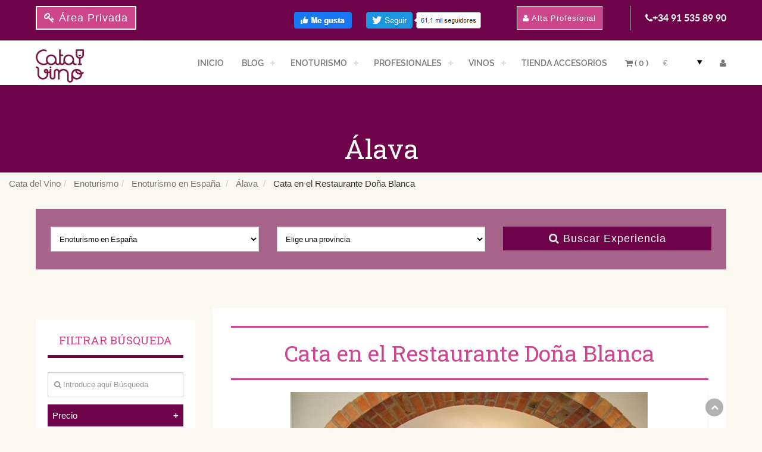

--- FILE ---
content_type: text/html; charset=UTF-8
request_url: https://www.catadelvino.com/enoturismo-espana/alava/cata-en-el-restaurante-dona-blanca/
body_size: 13738
content:
 <!doctype html>
<html class="no-js" lang="es">
    <head>
        <meta charset="utf-8"/>
        <meta http-equiv="X-UA-Compatible" content="IE=edge,chrome=1"/>
        <title>Cata en el Restaurante Doña Blanca - CataDelVino.com</title>
						<meta name="description" content="Cata de Guiamantes del Vino en el Restaurante Doña Blanca en Laguardia "/>
		<meta http-equiv="Content-Language" content="es"/>
		<meta name="distribution" content="global"/><meta name="og:type" content="website"/>
			<meta name="fb:app_id" content="827775507559490"/>
			<meta name="og:description" content="<p>Cata de Guiamantes del Vino en el Restaurante Do&ntilde;a Blanca en Laguardia</p> "/>
			<meta name="og:title" content="Cata en el Restaurante Doña Blanca - CataDelVino.com"/>
			<meta name="og:url" content="https://www.catadelvino.com/enoturismo-espana/alava/cata-en-el-restaurante-dona-blanca/"/>
			<meta property="og:image" content="https://www.catadelvino.com/imgproducts/161201512121214881S.jpg"/>
			<meta property="og:image:secure_url" content="https://www.catadelvino.com/imgproducts/161201512121214881S.jpg"/>
			<meta name="twitter:card" content="summary"/>
			<meta name="twitter:image" content="https://www.catadelvino.com/imgproducts/161201512121214881S.jpg"/>
			<meta name="twitter:description" content="<p>Cata de Guiamantes del Vino en el Restaurante Do&ntilde;a Blanca en Laguardia</p> "/>
			<meta name="twitter:title" content="Cata en el Restaurante Doña Blanca - CataDelVino.com"/>
			<meta name="twitter:site" content="@CATADELVINOcom"/>
			<meta name="twitter:creator" content="@CATADELVINOcom"/><meta name="viewport" content="width=device-width, initial-scale=1"/><link rel="icon" href="/favicon.ico" type="image/png"/> 
		<link href="favicon.ico?v=2" rel="icon"/>
		<link rel="shortcut icon" href="favicon.ico?v=2" />
        <link rel="canonical" href="https://www.catadelvino.com/enoturismo-espana/alava/cata-en-el-restaurante-dona-blanca/"/>        <link rel="apple-touch-icon" href="/apple-touch-icon.png"/>
        <link rel="stylesheet" href="https://cdnjs.cloudflare.com/ajax/libs/font-awesome/4.7.0/css/font-awesome.min.css">
        <link rel="stylesheet" href="/assets/css/bootstrap.min.css"/>
        <link rel="stylesheet" href="/assets/css/pluginsc.css"/>
		<link rel="stylesheet" href="/assets/css/owl.theme.default.min.css"/>
        <link rel="stylesheet" href="/assets/css/stylef.css"/>
        <!-- PARCHE -->
        <script src="/js/legacy-patch.js"></script>
		<script src="/assets/js/jquery.min.js"></script> 
		<script src="/assets/js/bootstrap.min.js"></script>
		<script type="text/javascript">
			if (!('IntersectionObserver' in window)) {
				var script = document.createElement("script");
				script.src = "https://raw.githubusercontent.com/w3c/IntersectionObserver/master/polyfill/intersection-observer.js";
				document.getElementsByTagName('head')[0].appendChild(script);
			}
		</script>
		
		<!-- Facebook Pixel Code -->
		<script>
		  !function(f,b,e,v,n,t,s)
		  {if(f.fbq)return;n=f.fbq=function(){n.callMethod? n.callMethod.apply(n,arguments):n.queue.push(arguments)};
		  if(!f._fbq)f._fbq=n;n.push=n;n.loaded=!0;n.version='2.0';
		  n.queue=[];t=b.createElement(e);t.async=!0;
		  t.src=v;s=b.getElementsByTagName(e)[0];
		  s.parentNode.insertBefore(t,s)}(window, document,'script',
		  'https://connect.facebook.net/en_US/fbevents.js');
		  fbq('init', '553729282644151');
		  fbq('track', 'PageView');
		</script>
		<noscript><img height="1" width="1" style="display:none" src="https://www.facebook.com/tr id=553729282644151&ev=PageView&noscript=1"/></noscript>
		<!-- End Facebook Pixel Code -->

		
		<script src="/assets/js/lozad.min.js"></script>
        <script src="/assets/js/vendor/isotope.min.js"></script>
        <script src="/assets/js/jquery.mixitup.min.js"></script>
        <script src="/assets/js/jquery.easing.1.3.js"></script>     
        <script src="/assets/js/plugins.js"></script>
		<script src="/assets/js/owl.lazyload.js"></script>
        <script src="/assets/js/main.js"></script>
		<script type="text/javascript">
			<!--		
			function mostrar(capa){
				document.getElementById(capa).style.display='block';             
			}
			function ocultar(capa){
				document.getElementById(capa).style.display='none';
			}
			//-->
		</script>  
        <script src='https://www.google.com/recaptcha/api.js?hl=es'></script>
		<script>
			(function(i,s,o,g,r,a,m){i['GoogleAnalyticsObject']=r;i[r]=i[r]||function(){
			(i[r].q=i[r].q||[]).push(arguments)},i[r].l=1*new Date();a=s.createElement(o),
			m=s.getElementsByTagName(o)[0];a.async=1;a.src=g;m.parentNode.insertBefore(a,m)
			})(window,document,'script','//www.google-analytics.com/analytics.js','ga');
			ga('create', 'UA-647952-21', 'catadelvino.com');
			ga('send', 'pageview');
		</script>
				<script type="text/javascript" src="//platform-api.sharethis.com/js/sharethis.js#property=5c5e052958b9770011925b95&product=inline-share-buttons" async="async"></script>
				<script src="/assets/js/ekko-lightbox.min.js"></script>
		<script type="text/javascript">
			$(document).on('click', '[data-toggle="lightbox"]', function(event) {
                event.preventDefault();
                $(this).ekkoLightbox();
            });    
		</script> 
		<style>
			.facebook{background:#3B5998;color:#fff}
			.twitter{background:#55ACEE;color:#fff}
			.instagram{background:#dd4b39;color:#fff}
			.linkedin{background:#007bb5;color:#fff}
			.youtube{background:#b00;color:#fff}
			.content{margin-left:75px;font-size:30px}
		</style> 
		<script type="application/ld+json">
	[
		{
			"@context": "http://schema.org",
			"@type": "WebSite",
			"name" : "Cata en el Restaurante Doña Blanca - CataDelVino.com",
			"url": "https://www.catadelvino.com/enoturismo-espana/alava/cata-en-el-restaurante-dona-blanca/",
			"description":"Cata de Guiamantes del Vino en el Restaurante Do&ntilde;a Blanca en Laguardia "
		},
		{
			"@context": "http://schema.org",
			"@type": "BreadcrumbList",
			"itemListElement":
			[
				{
					"@type": "ListItem",
					"position": 1,
					"item":  {
					"@id": "https://www.catadelvino.com",
						"name": "CataDelVino"
					}
				},
				{
					"@type": "ListItem",
					"position": 2,
					"item":  {
					"@id": "https://www.catadelvino.com/enoturismo/",
					"name": "Enoturismo"
					}
				},
				{
					"@type": "ListItem",
					"position": 3,
					"item":  {
					"@id": "https://www.catadelvino.com/enoturismo-espana/",
					"name": "Enoturismo en España"
					}
				},
				{
					"@type": "ListItem",
					"position": 4,
					"item":  {
					"@id": "https://www.catadelvino.com/enoturismo-espana/alava/",
					"name": "Enoturismo en Álava"
					}
				}
							]
		}
	]
</script>
		    </head>
    <body data-spy="scroll" data-target="#navmenu">   
		<!--[if lt IE 8]>
			<p class="browserupgrade">You are using an <strong>outdated</strong> browser. Please <a href="http://browsehappy.com/">upgrade your browser</a> to improve your experience.</p>
		<![endif]-->
        <header id="main_menu" class="header navbar-fixed-top">
			<div class="header_top_bar">
				<div class="container">
					<div class="row no-margin">
						<div class="col-sm-12" id="contenedorMenu">
							<div class="nav">
								<div class="call_us_menu">
									<div id="tarifas" class="col-lg-4 col-md-6 col-sm-6 tarifas">
																					<a href="/area-privada/" class="btn btn-primary" style="background-color:#CD458B!important;" title=""><i class="fa fa-key"></i> Área Privada</a>
										
																					<!--<a id="publi" href="/informacio/tarifas-publicidad-cata-del-vino" class="btn-top-i" title="">Tarifas de Publicidad</a>-->
																			</div>

									<div class="col-lg-8 col-md-6 col-sm-6 col-xs-5 tarifas">
										<div class="call_us_bottom">
											<div class="row">                                 
												<div class="col-sm-6 col-xs-6"> 
													<a href="https://www.facebook.com/catadelvino" title="Me gusta-Facebook"><img src="/img/me_gusta_fb.png" alt="Me gusta-Facebook" style="margin:10px"/></a>
													<a href="https://twitter.com/CATADELVINOcom" title="Seguir a CataDelVino.com"><img src="/img/twitter.png" alt="Seguir a CataDelVino.com" style="margin:10px"/></a>
												</div>
																									<div class="col-lg-3 col-md-7 col-sm-7 col-xs-6">
														<div class="btn_left">
															<a href="/alta-profesionales" class="btn-primary" style="background-color:#CD458B!important;" title=""><i class="fa fa-user"></i> Alta Profesional</a>
														</div>
													</div>
																																				<div class="col-lg-3 col-md-5 col-sm-5 col-xs-6" id="telefono1">
																										<div class="phone_numbr">
															<a href="tel:0034915358990" title="Teléfono"><i class="fa fa-phone"></i>+34 91 535 89 90</a>
														</div>
													</div>
												</div>
											</div>
										</div>
									</div>
								</div>
							</div>
						</div>
					</div>
				</div>
		
			<div id="menu" class="main_menu_bg">
				<div class="container">
					<div class="row">
						<div class="nave_menu">
							<nav id='cssmenu'>
								<div class="logotipo"><a class="navbar-brand" href="/"><img src="/assets/images/logo.png" alt="Cata del Vino"/></a></div>
								<div id="head-mobile"><a class="navbar-brand" href="/"><img src="/assets/images/logo.png" alt="Cata del Vino"/></a></div>
								<div class="navbar-toggle2">
									<fieldset>
										<div class="form-group">
											<input list="divisa" class="form-control" placeholder="&euro;" onchange="submitChangeIdioma(this.value);"/>
												<datalist id="divisa">
													<option value="&euro;"><option value="CLP"><option value="ARS"><option value="MXN"><option value="UYU"><option value="COP">												</datalist>                                    
										  </div>
									</fieldset>
								</div>

								<div class="button navbar-toggle"></div>
								<ul class="navbar-right">
									<li><a href='/'>INICIO</a></li>
									<li><a href='/blog-cata-vino/'>BLOG</a>
										<ul>
											<li><a href="/blog-cata-vino/" title="Blog del Vino España">Blog del Vino España</a></li><li><a href="/blog-cata-vino/vinos-de-argentina/" title="Blog del Vino Argentina">Blog del Vino Argentina</a></li><li><a href="/blog-cata-vino/vinos-de-chile/" title="Blog del Vino Chile">Blog del Vino Chile</a></li><li><a href="/blog-cata-vino/vinos-de-peru/" title="Blog del Vino Perú">Blog del Vino Perú</a></li><li><a href="/blog-cata-vino/vinos-de-mexico/" title="Blog del Vino México">Blog del Vino México</a></li><li><a href="/portugal-vinho-do-blog/" title="Portugal Vinho do blog">Portugal Vinho do blog</a></li><li><a href="/blog-del-vino-uruguay/" title="Blog del Vino Uruguay">Blog del Vino Uruguay</a></li>										</ul>
									</li>
									<li><a href='/enoturismo/'>ENOTURISMO</a>
										<ul>
											<li><a href="/enoturismo-espana/" title="Enoturismo en España">Enoturismo en España</a></li><li><a href="/enoturismo-francia/" title="Enoturismo en Francia">Enoturismo en Francia</a></li><li><a href="/enoturismo-argentina/" title="Enoturismo en Argentina">Enoturismo en Argentina</a></li><li><a href="/enoturismo-chile/" title="Enoturismo en Chile">Enoturismo en Chile</a></li><li><a href="/enoturismo-mexico/" title="Enoturismo en México">Enoturismo en México</a></li><li><a href="/enoturismo-colombia/" title="Enoturismo en Colombia">Enoturismo en Colombia</a></li><li><a href="/enoturismo-peru/" title="Enoturismo en Perú">Enoturismo en Perú</a></li><li><a href="/enoturismo-portugal/" title="Enoturismo en Portugal">Enoturismo en Portugal</a></li>										</ul>
									</li>
									<li><a href='/directorio-bodegas-espana/'>PROFESIONALES</a>
										<ul>
											<li><a href="/directorio-bodegas-espana/" title="Profesionales del vino y enoturismo en España">Profesionales del vino y enoturismo en España</a></li><li><a href="/bodegas-vinotecas-y-enoturismo-en-argentina/" title="Profesionales del vino y enoturismo en Argentina">Profesionales del vino y enoturismo en Argentina</a></li><li><a href="/bodegas-vinotecas-y-enoturismo-en-francia/" title="Profesionales del vino y enoturismo en Francia">Profesionales del vino y enoturismo en Francia</a></li><li><a href="/bodegas-vinotecas-y-enoturismo-en-chile/" title="Profesionales del vino y enoturismo en Chile">Profesionales del vino y enoturismo en Chile</a></li><li><a href="/bodegas-vinotecas-y-enoturismo-en-mexico/" title="Profesionales del vino y enoturismo en México">Profesionales del vino y enoturismo en México</a></li><li><a href="/directorio-profesionales-vino-colombia/" title="Profesionales del vino y enoturismo en Colombia">Profesionales del vino y enoturismo en Colombia</a></li><li><a href="/bodegas-vinotecas-y-enoturismo-peru/" title="Profesionales del vino y enoturismo en Perú">Profesionales del vino y enoturismo en Perú</a></li><li><a href="/bodegas-vinotecas-y-enoturismo-en-portugal/" title="Profesionales del vino y enoturismo en Portugal">Profesionales del vino y enoturismo en Portugal</a></li><li><a href="/bodegas-vinotecas-y-enoturismo-en-uruguay/" title="Profesionales del vino y enoturismo en Uruguay">Profesionales del vino y enoturismo en Uruguay</a></li>										</ul>
									</li>
									<li><a href='/comprar-vino-espanol/'>VINOS</a>
										<ul>
											<li><a href="/comprar-vino-espanol/" title="Comprar Vino Español">Comprar Vino Español</a></li><li><a href="/comprar-vino-argentino/" title="Comprar Vino Argentino">Comprar Vino Argentino</a></li><li><a href="/comprar-vino-chileno/" title="Comprar Vino Chileno">Comprar Vino Chileno</a></li><li><a href="/comprar-vino-mexicano/" title="Comprar Vino Mexicano">Comprar Vino Mexicano</a></li><li><a href="/comprar-vino-portugues/" title="Comprar Vino Portugues">Comprar Vino Portugues</a></li><li><a href="/comprar-vino-peruano/" title="Comprar Vino Peruano">Comprar Vino Peruano</a></li><li><a href="/comprar-vino-uruguayo/" title="Comprar Vino Uruguayo">Comprar Vino Uruguayo</a></li><li><a href="/informacion/proximamente/" title="Comprar Vino Francés">Comprar Vino Francés</a></li>										</ul>
									</li>
									<li><a href='/comprar-accesorios-packs-vino/'>TIENDA ACCESORIOS</a>
																				<!--<ul>
									 
										  <li><a href='#'>ACCESORIOS</a></li>
										  <li><a href='tienda-vino.html'>VINO</a></li>
										</ul>-->
									</li>
										 									<li><a href='/cart'><i class="fa fa-shopping-cart"></i> ( 0 )</a></li>
									<li>
										<fieldset>
											<div class="form-group">                     
												<input list="divisa" class="form-control" placeholder="&euro;" onchange="submitChangeIdioma(this.value);"/>
												<datalist id="divisa2">
													<option value="&euro;"><option value="CLP"><option value="ARS"><option value="MXN"><option value="UYU"><option value="COP">												</datalist>           
											</div>
										</fieldset>
									</li>
																		  <li><a href='/login'><i class="fa fa-user"></i></a></li>
																	</ul>
							</nav>
						</div>  
					</div>
				</div>
			</div>
		</header> 
		<form id="cambioDeDivisa" name="cambioDeDivisa" method="post">
			<input type="hidden" name="action" value="changeIdioma"/>
			<input type="hidden" name="moneda" value=""/> 
		</form>  
		<script type="text/javascript">
			function submitChangeIdioma(val){
				document.cambioDeDivisa.moneda.value = val;
				document.getElementById("cambioDeDivisa").submit();
			}
		</script>            <style type="text/css">
  #myCarousel .carousel-inner>.item>img, #myCarousel .carousel-inner>.item>a>img {height: 400px!important;width:auto!important;margin-left: auto;margin-right: auto;}
</style>
<section id="toppage" class="feature mt145">
    <div class="home_overlay" style="height:50Px;background-color:#6E0349">
				<h1 class="mtb30">Álava</h1>
			</div></section>
<!-- post-widgets -->
			<nav id="migasdepan">
				<div><a href="/"><span>Cata del Vino</span></a></div> 
				<div><a href="/enoturismo/"><span>Enoturismo</span></a></div>
				<div>
					<a href="/enoturismo-espana/" title="Enoturismo en España">
						<span>Enoturismo en España</span>
					</a>
				</div>				
				<div>
								<a href="/enoturismo-espana/alava/" title="Álava">
					<span>Álava</span>
				</a>
								<span>Cata en el Restaurante Doña Blanca</span>
				</div>	
			</nav> 


<section class="bgw ptb60 single-product">
		<div class="post-widgets">
			<div class="container">
				<div class="row">
					<div class="col-sm-12">
						<div class="col-xs-6">
							<div class="clearfix"></div>
							<div id="filtro-oculto">
<nav class="navbar fixed-top navbar-expand-lg navbar-light">
 	                <button class="navbar-toggler" type="button" data-toggle="collapse" data-target="#navbarNavDropdown" aria-controls="navbarNavDropdown"      aria-expanded="false" aria-label="Toggle navigation">
    	                   <span style="font-size:30px;cursor:pointer" onclick="openNav()">&#8796; Filtrar</span>
  	                </button>
</nav>
</div>

<script>
function openNav() {
    document.getElementById("myNav").style.width = "100%";
}

function closeNav() {
    document.getElementById("myNav").style.width = "0%";
}
</script>						</div>
					</div>
					<div class="clearfix"></div>
					<div class="col-sm-12">
						<!--<div class="col-xs-6">-->
							<div class="home_searce_domain_area buscadorenoturismoDiv">                                        	
							<form id="busqueda-enoturismo" class="form-work" method="get" name="busqueda-enoturismo" action="/buscapont.php">     
  <fieldset>        
      <div class="form-group">
          <div class="col-md-4">
                        <!--<select name="idcatEno" id="idcatEno" required class="form-control buscadorenoturismo" style="width:100%;" onchange="cargarSubcategorias(this.value);">-->
            <select name="idcatEno" id="idcatEno" required class="form-control buscadorenoturismo" style="width:100%;">
                <option  value="/enoturismo-espana/">Enoturismo en España</option><option  value="/enoturismo-francia/">Enoturismo en Francia</option><option  value="/enoturismo-argentina/">Enoturismo en Argentina</option><option  value="/enoturismo-chile/">Enoturismo en Chile</option><option  value="/enoturismo-mexico/">Enoturismo en México</option><option  value="/enoturismo-colombia/">Enoturismo en Colombia</option><option  value="/enoturismo-peru/">Enoturismo en Perú</option><option  value="/enoturismo-uruguay/">Enoturismo en Uruguay</option><option  value="/enoturismo-portugal/">Enoturismo en Portugal</option>            </select>   
            <!--/enoturismo-espana/-->
          </div>
      </div>

      <div class="form-group">
          <div class="col-md-4">                               
              <!--<input list="ciudad" name="ciudad" class="form-control" placeholder="&#xf1ad; Ciudad">  -->
              <!--<select name="idsubcatEno" id="idsubcatEno" class="form-control buscadorenoturismo" style="width:100%;" onchange="cargarUrlSubCat(this.value,idcatEno.value);"> -->
              <select name="idsubcatEno" id="idsubcatEno" class="form-control buscadorenoturismo" style="width:100%;"> 
                                                            
              </select>           
          </div>
      </div>

      <div class="form-group">
        <div class="col-md-4">
                       <button type="submit" class="btn btn-primary btn-block info" id="submitForm"><i class="fa fa-search"></i> Buscar Experiencia</button>
        </div>
    </div>   
  </fieldset> 
</form>
<script>
$(function(){
	idcateg=$("#idcatEno").val();                            
	//idsubcateg="";
	idsubcateg="";
	if (idsubcateg==null) {
		idsubcateg=0;
	}
	console.log("url"+idcateg);
	console.log("subcat"+idsubcateg);
	$("#idsubcatEno").load( "https://www.catadelvino.com/selectSubcategorias.php" , { urlrecogida: idcateg , subcat: idsubcateg});	
	
	$("#idcatEno").change(function(event){
		var idcateg=$("#idcatEno").val();
		var subcat=0;
		//alert(idcateg);                                             
		$("#idsubcatEno").load( "https://www.catadelvino.com/selectSubcategorias.php" , { urlrecogida: idcateg, subcat: idsubcateg});
	
	});	
	$("#submitForm3").click(function(event){
		if($("#idsubcatEno").val()=='0') subcat=''; else subcat=$("#idsubcatEno").val();
		var cadenaString=$("#idcatEno").val()+subcat;	                  
		$('#busqueda-enoturismo').attr('action', cadenaString);
		$("form#busqueda-enoturismo").submit();	
	});
});		
</script>

<!--<script>
  function cargarSubcategorias(val)
  { 
      $.ajax({
          type: "POST",
          url: 'https://www.catadelvino.com/selectSubcategorias.php',
          data: 'urlrecogida='+val,
          success: function(resp){
              $('#idsubcatEno').html(resp); 
              $('#busqueda-enoturismo').attr('action', val);
          }
      });
  }     

  function cargarUrlSubCat(val,valSup){
    
    if(val==0){
      var cadenaString = valSup;
    } else {
      var cadenaString = valSup+val;
    }
    $('#busqueda-enoturismo').attr('action', cadenaString);
  }              

  function enviarForm(){
    $("#busqueda-enoturismo").submit();
  }
</script>-->							</div>
						<!--</div>-->
					</div>
				</div>
				<div class="clearfix"></div>


			<div class="blog-cuerpo producto evento col-md-9 ptb35">
							<div class="col-sm-12 pad-product bw" style="border:0px solid gray;margin-top:-30px;">
								<!-- Datos del vendedor y titulo del evento -->
					<hr/><h1 class="titularInterno">Cata en el Restaurante Doña Blanca</h1><hr/>
					<!-- Carousel items -->
																<div class="item-photo">
							<div id="galeria">								  
								<div class="col-sm-12 no-padding"> 
									<div class="col-xs-12 no-padding" id="slider">
										<!-- Top part of the slider -->
										<div class="row">
											<div class="col-xs-12 no-padding" id="carousel-bounding-box">
												<div class="carousel slide" id="myCarousel">
													<div id="foto-principal" class="carousel-inner">													<div class="active item contenedor-img ejemplo-1" data-slide-number="0">
														<a class="fancybox" rel="imagenesprincipales" href="/imgproducts/161201512121214881S.jpg"><img src="/imgproducts/161201512121214881S.jpg">
															<div class="mascara"></div>
														</a>
													</div>                                  
																															<div class=" item contenedor-img ejemplo-1" data-slide-number="1">
														<a class="fancybox" rel="imagenesprincipales" href="/imgproducts/161201512121270S.jpg"><img src="/imgproducts/161201512121270S.jpg">
															<div class="mascara"></div>
														</a>
													</div>                                  
																															<div class=" item contenedor-img ejemplo-1" data-slide-number="2">
														<a class="fancybox" rel="imagenesprincipales" href="/imgproducts/161201512121259349S.jpg"><img src="/imgproducts/161201512121259349S.jpg">
															<div class="mascara"></div>
														</a>
													</div>                                  
																															<div class=" item contenedor-img ejemplo-1" data-slide-number="3">
														<a class="fancybox" rel="imagenesprincipales" href="/imgproducts/161201512121298576S.jpg"><img src="/imgproducts/161201512121298576S.jpg">
															<div class="mascara"></div>
														</a>
													</div>                                  
																															<div class=" item contenedor-img ejemplo-1" data-slide-number="4">
														<a class="fancybox" rel="imagenesprincipales" href="/imgproducts/161201512121261026S.jpg"><img src="/imgproducts/161201512121261026S.jpg">
															<div class="mascara"></div>
														</a>
													</div>                                  
																																											</div>
					<!-- Carousel nav -->
					<a class="left carousel-control" style="height: 50px;top:30%;padding-top:25px;padding-bottom: 25px;" href="#myCarousel" role="button" data-slide="prev">
						<span class="glyphicon glyphicon-chevron-left"></span>
					</a>
					<a class="right carousel-control" style="height: 50px;top:30%;padding-top:25px;padding-bottom: 25px;" href="#myCarousel" role="button" data-slide="next">
						<span class="glyphicon glyphicon-chevron-right"></span>
					</a>
				</div>
			</div>
		</div>
	</div>
</div>

<div class="clearfix" ></div>
	<div class="col-xs-12 no-padding" id="slider-thumbs">
	<!-- Bottom switcher of slider -->
		<ul class="hide-bullets">
		 <li class="col-xs-3 no-padding"><a class="thumbnail" id="carousel-selector-0"><img src="/imgproducts/161201512121214881S.jpg"></a></li><li class="col-xs-3 no-padding"><a class="thumbnail" id="carousel-selector-1"><img src="/imgproducts/161201512121270S.jpg"></a></li><li class="col-xs-3 no-padding"><a class="thumbnail" id="carousel-selector-2"><img src="/imgproducts/161201512121259349S.jpg"></a></li><li class="col-xs-3 no-padding"><a class="thumbnail" id="carousel-selector-3"><img src="/imgproducts/161201512121298576S.jpg"></a></li><li class="col-xs-3 no-padding"><a class="thumbnail" id="carousel-selector-4"><img src="/imgproducts/161201512121261026S.jpg"></a></li>                 
		</ul>
	</div>
    </div>
</div>
                                    
				<p><p>Cata de Guiamantes del Vino en el Restaurante Do&ntilde;a Blanca en Laguardia</p>
</p>									
				<!-- Precios -->
				<h4 class="title-precio"><small>PRECIO:</small> 30,00 &euro;</h4>        
				<!-- Detalles especificos del producto -->                    
								<h4 class="title-precio"><small>Compra mínima:</small> 10 entradas</h4>              
								<h6 class="title-attr"><small>CANTIDAD:</small></h6>   
				<div class="col-xs-12 no-padding"> 
					
	<form method="post" action="/cart" id="anadirAlCarroSimple" class=""> 
                    <div class="col-xs-6 no-padding">
	                    <div class="section" style="padding-bottom:10px;">
	                        <div class="contador-prod">
	                            <div class="btn-minus"><span class="glyphicon glyphicon-minus"></span></div>
	                            <input value="10" name="cantidad" min="10" />
	                            <div class="btn-plus"><span class="glyphicon glyphicon-plus"></span></div>
	                        </div>
	                    </div>                
        			</div>
                    <!-- Botones de compra -->
                    <div class="col-xs-6 no-padding">
                    	<div class="section" style="padding-bottom:20px;">
								
									 
											
												<!--<span>:</span>
												<span>
												<input type="number" name="cantidad" value="10" placeholder="0" required style="width:100%;" class="form-control" /> 
												</span>-->
												<input type="hidden" name="idProd" value="3862" />
												<input type="hidden" name="accion" value="anadir" />
												<input type="hidden" name="esEvento" value="1" />												<!--<input type="submit" value="Añadir al carrito"  class="btn btn-primary" style="width:100%;"  />-->
												
												<button class="btn btn-success" onclick="submitFormAnade()"><i style="font-family: FontAwesome; font-style: normal;" >&#xf07a;</i> Comprar</button>

										<input type="hidden" name="nombreproducto" value='Cata en el Restaurante Doña Blanca' />
<script type="text/javascript">
	function submitFormAnade(){
		anadirAlCarroSimple.form.submit();
	}
</script>

                    </div> 
                     </div> 
	</form>
<img src="/images/info_enoturismo.jpg">					<!--<button class="btn btn-success"><i style="font-family: FontAwesome; font-style: normal;" >&#xf07a;</i> Comprar</button>-->
					</div> 
					<!--<p>Comparte esto:</p>
					<div class="sharethis-inline-share-buttons"></div>
					<div class="clearfix"></div>     
					<div class="clearfix"></div> -->  
									
				</div>     
								
                     <div class="clearfix"></div><br/>
                <div class="col-xs-12 no-padding">
                    <div class="pestanas">
						<ul class="menu-items">
														<li id="focusmeplease" class="activo bw no-margin showSingle" target="1" autofocus>Características</li> 
							<!--<li id="focusmeplease2" class="bw no-margin showSingle" target="2" autofocus>Valoraciones</li> -->
													</ul>
                    </div>
                    <div class="clearfix"></div>
                   
                    <div class="ta-l bw pad-product " style="width:100%;border-top:1px solid silver">
                                              <div id="div1" class="ptb20 targetDiv">
                      							<h5><strong>Características:</strong></h5> 
							<ul class="listado_campos ta-l no-padding">                             
							  
							<li>
								<span><strong>País </strong></span>  Enoturismo en España															  </li>														  <li><span><strong>Provincia </strong></span>  Álava</li>
														
							
							
							<li><span><strong>Tipo de Evento </strong></span>Catas de vino armonizadas.</li>							<li><span><strong>Compra mínima</strong></span> 10 personas</li> <li><span><strong>Aforo máximo</strong></span> Sin límite</li> 
							<li><span><strong>Aforo mínimo</strong></span> Sin límite</li> 	 
							
														  
							 
							  <li><span><strong>Días de visitas </strong></span>

							   
							   Todos los días de la semana							   							  
							  							  </li>
							
														                        
														<li><span><strong>Moneda</strong></span>  
							  &euro;<input name="caracteristica8535" type="hidden" value="&euro;">   </li>
							
							                    
							
                        <!--Maridaje: Carne roja, caza y asados-->

														  <div class="clearfix"></div><br/><br/>
							  <h5><strong>Descripción:</strong></h5>
							  <p>Las bodegas presentes en esta cata son:<br />
- Estancia Piedra (D.O. Toro)<br />
- Finca Barronte (D.O. Rioja)<br />
- Bonai (D.O. Ribera del Duero)<br />
- Heredad de Urue&ntilde;a (D.O. Vinos de la Tierra de Castilla y Le&oacute;n)</p>
							 
						</ul> 
											    
						</div> 

						<!--<div id="div2" class="ptb20 targetDiv" style="display:none">
							<h5><strong>Valoraciones:</strong></h5>
							                    
						</div>-->                
					</div>
                </div>  
     			<!-- PUBLI AMAZ -->
							<div class="col-sm-12-blog" style="margin:15px auto">
								<div style="width:fit-content;margin:15px auto">
									<h4 style="text-align:center;"> TOP10 vinos más vendidos en AMAZON</h4>
								    <iframe style="width:115px;height:240px;" marginwidth="0" marginheight="0" scrolling="no" frameborder="0" src="https://rcm-eu.amazon-adsystem.com/e/cm?ref=qf_sp_asin_til&t=consultingnet-21&m=amazon&o=30&p=8&l=as1&IS2=1&asins=B00M6OMP1K&linkId=91bc7c1539ac30b916475269af5700fb&bc1=000000&amp;lt1=_blank&fc1=333333&lc1=0066c0&bg1=ffffff&f=ifr"></iframe>

    <iframe style="width:115px;height:240px;" marginwidth="0" marginheight="0" scrolling="no" frameborder="0" src="https://rcm-eu.amazon-adsystem.com/e/cm?ref=qf_sp_asin_til&t=consultingnet-21&m=amazon&o=30&p=8&l=as1&IS2=1&asins=B003OW3Q7K&linkId=0021b97a35635f749fb06cc1b6eb004a&bc1=000000&amp;lt1=_blank&fc1=333333&lc1=0066c0&bg1=ffffff&f=ifr"></iframe>

    <iframe style="width:115px;height:240px;" marginwidth="0" marginheight="0" scrolling="no" frameborder="0" src="https://rcm-eu.amazon-adsystem.com/e/cm?ref=qf_sp_asin_til&t=consultingnet-21&m=amazon&o=30&p=8&l=as1&IS2=1&asins=B08VXXLFR6&linkId=675d3cb728ebeaebe8077a1776a82290&bc1=000000&amp;lt1=_blank&fc1=333333&lc1=0066c0&bg1=ffffff&f=ifr"></iframe>

    <iframe style="width:115px;height:240px;" marginwidth="0" marginheight="0" scrolling="no" frameborder="0" src="https://rcm-eu.amazon-adsystem.com/e/cm?ref=qf_sp_asin_til&t=consultingnet-21&m=amazon&o=30&p=8&l=as1&IS2=1&asins=B07B5G1V5S&linkId=8ff8d84fc40120a8ce4da122f7bdb7e0&bc1=000000&amp;lt1=_blank&fc1=333333&lc1=0066c0&bg1=ffffff&f=ifr"></iframe>

    <iframe style="width:115px;height:240px;" marginwidth="0" marginheight="0" scrolling="no" frameborder="0" src="https://rcm-eu.amazon-adsystem.com/e/cm?ref=qf_sp_asin_til&t=consultingnet-21&m=amazon&o=30&p=8&l=as1&IS2=1&asins=B00MTFMC5U&linkId=a81ec885ce8d37ff4020d1798e6c36ad&bc1=000000&amp;lt1=_blank&fc1=333333&lc1=0066c0&bg1=ffffff&f=ifr"></iframe>
								</div>
								<div style="width:fit-content;margin:15px auto">

    <iframe style="width:115px;height:240px;" marginwidth="0" marginheight="0" scrolling="no" frameborder="0" src="https://rcm-eu.amazon-adsystem.com/e/cm?ref=qf_sp_asin_til&t=consultingnet-21&m=amazon&o=30&p=8&l=as1&IS1=1&asins=B01LY3D7BY&linkId=9ae7b763126a4dd727856bec3abdb804&bc1=FFFFFF&amp;lt1=_top&fc1=333333&lc1=0066C0&bg1=FFFFFF&f=ifr"></iframe>

    <iframe style="width:115px;height:240px;" marginwidth="0" marginheight="0" scrolling="no" frameborder="0" src="https://rcm-eu.amazon-adsystem.com/e/cm?ref=qf_sp_asin_til&t=consultingnet-21&m=amazon&o=30&p=8&l=as1&IS2=1&asins=B08LVVX258&linkId=b3a4ca276ab810f027cb6cbe9d0ecb49&bc1=000000&amp;lt1=_blank&fc1=333333&lc1=0066c0&bg1=ffffff&f=ifr"></iframe>

    <iframe style="width:115px;height:240px;" marginwidth="0" marginheight="0" scrolling="no" frameborder="0" src="https://rcm-eu.amazon-adsystem.com/e/cm?ref=qf_sp_asin_til&t=consultingnet-21&m=amazon&o=30&p=8&l=as1&IS2=1&asins=B01N526V6I&linkId=d2b3b86d468fed6dcf3eb13ab4c3ce7b&bc1=000000&amp;lt1=_blank&fc1=333333&lc1=0066c0&bg1=ffffff&f=ifr"></iframe>

    <iframe style="width:115px;height:240px;" marginwidth="0" marginheight="0" scrolling="no" frameborder="0" src="https://rcm-eu.amazon-adsystem.com/e/cm?ref=qf_sp_asin_til&t=consultingnet-21&m=amazon&o=30&p=8&l=as1&IS2=1&asins=B08GGWFRBZ&linkId=931037c103d815a04eaf91c35847ced9&bc1=000000&amp;lt1=_blank&fc1=333333&lc1=0066c0&bg1=ffffff&f=ifr"></iframe>

    <iframe style="width:115px;height:240px;" marginwidth="0" marginheight="0" scrolling="no" frameborder="0" src="https://rcm-eu.amazon-adsystem.com/e/cm?ref=qf_sp_asin_til&t=consultingnet-21&m=amazon&o=30&p=8&l=as1&IS2=1&asins=B07B382SMB&linkId=5019e979d0613204b72f0e42353fae48&bc1=000000&amp;lt1=_blank&fc1=333333&lc1=0066c0&bg1=ffffff&f=ifr"></iframe>
								</div>
							</div>
							<!-- FIN PUBLI AMAZ -->
            <p>Comparte esto:</p>
					<div class="sharethis-inline-share-buttons"></div>
					<div class="clearfix"></div>     
					<div class="clearfix"></div>
				<div class="clearfix" ></div>
				<div class="mt50 relacionados"><hr/><h3>Eventos Relacionados</h3><hr /></div>
				                            <div class="col-md-4 col-sm-6 mt30"> 
								<span class="thumbnail no-padding"> 
									<br/>
									<a href="/enoturismo-espana/alava/cata-aupa/">
										<img data-src="/imgproducts/min/172014100123215625.jpg" alt='Cata Vinos Aupa!' class="lozad maxHeight100"/>
										<noscript><img src="/imgproducts/min/172014100123215625.jpg" alt='Cata Vinos Aupa!' class="maxHeight100"/></noscript>
																			</a>
									<h4 class="h4ProdOverflow mt20"><a href="/enoturismo-espana/alava/cata-aupa/">Cata Vinos Aupa!</a></h4>                     
									<div class="clearfix"></div>                                  
									<a href="/enoturismo-espana/alava/cata-aupa/"><i id="vermas" class="fa fa-plus"></i></a>
									<div class="clearfix"></div>
									<a href="/enoturismo-espana/alava/cata-aupa/"><h4 class="price" style="color:#777;">25.00 <small>&euro;</small></h4></a>
									<div class="row no-margin"> 
										<div class="col-md-12 col-sm-6 no-margin no-padding">
											<a href="/enoturismo-espana/alava/cata-aupa/" target="_blank"><button class="btn btn-info right" ><i style="font-family: FontAwesome; font-style: normal;" >&#xf07a;</i> Ver Más</button></a>
										</div> 
									</div>
								</span>
							</div>
						                            <div class="col-md-4 col-sm-6 mt30"> 
								<span class="thumbnail no-padding"> 
									<br/>
									<a href="/enoturismo-espana/alava/vinos-aceites-y-gastronomia/">
										<img data-src="/imgproducts/min/2410201411533773105).jpg" alt='Vinos, Aceites y Gastronomía' class="lozad maxHeight100"/>
										<noscript><img src="/imgproducts/min/2410201411533773105).jpg" alt='Vinos, Aceites y Gastronomía' class="maxHeight100"/></noscript>
																			</a>
									<h4 class="h4ProdOverflow mt20"><a href="/enoturismo-espana/alava/vinos-aceites-y-gastronomia/">Vinos, Aceites y Gastronomía</a></h4>                     
									<div class="clearfix"></div>                                  
									<a href="/enoturismo-espana/alava/vinos-aceites-y-gastronomia/"><i id="vermas" class="fa fa-plus"></i></a>
									<div class="clearfix"></div>
									<a href="/enoturismo-espana/alava/vinos-aceites-y-gastronomia/"><h4 class="price" style="color:#777;">30.00 <small>&euro;</small></h4></a>
									<div class="row no-margin"> 
										<div class="col-md-12 col-sm-6 no-margin no-padding">
											<a href="/enoturismo-espana/alava/vinos-aceites-y-gastronomia/" target="_blank"><button class="btn btn-info right" ><i style="font-family: FontAwesome; font-style: normal;" >&#xf07a;</i> Ver Más</button></a>
										</div> 
									</div>
								</span>
							</div>
						                            <div class="col-md-4 col-sm-6 mt30"> 
								<span class="thumbnail no-padding"> 
									<br/>
									<a href="/enoturismo-espana/alava/vinos-y-gastronomia/">
										<img data-src="/imgproducts/min/24102014120010361076.jpg" alt='Vinos y Gastronomía' class="lozad maxHeight100"/>
										<noscript><img src="/imgproducts/min/24102014120010361076.jpg" alt='Vinos y Gastronomía' class="maxHeight100"/></noscript>
																			</a>
									<h4 class="h4ProdOverflow mt20"><a href="/enoturismo-espana/alava/vinos-y-gastronomia/">Vinos y Gastronomía</a></h4>                     
									<div class="clearfix"></div>                                  
									<a href="/enoturismo-espana/alava/vinos-y-gastronomia/"><i id="vermas" class="fa fa-plus"></i></a>
									<div class="clearfix"></div>
									<a href="/enoturismo-espana/alava/vinos-y-gastronomia/"><h4 class="price" style="color:#777;">25.00 <small>&euro;</small></h4></a>
									<div class="row no-margin"> 
										<div class="col-md-12 col-sm-6 no-margin no-padding">
											<a href="/enoturismo-espana/alava/vinos-y-gastronomia/" target="_blank"><button class="btn btn-info right" ><i style="font-family: FontAwesome; font-style: normal;" >&#xf07a;</i> Ver Más</button></a>
										</div> 
									</div>
								</span>
							</div>
						<div class="clearfix"></div>                    <div class="clearfix" ></div>
                    <div class="col mt50">
                                                               </div>
                </div>
                <div id="blog-lateral" class="col-md-3">        
        <!--=====================
    FILTROS DE BÚSQUEDA AVANZADOS
    ======================-->
    
    			<div id="myNav" class="overlayH">
				<a href="javascript:void(0)" class="closebtn" onclick="closeNav()">&times;</a>
				<div id="buscar" class="widget-sidebar">
										<form id="filtrarBusqueda2" method="GET" name="filtrarBusqueda2" action="/enoturismo-espana/">
											<h3 class="title-widget-sidebar">FILTRAR BÚSQUEDA</h3>
										<div class="input-group">
						<input id="txtbusqueda" type="text" class="form-control no-margin" name="txtbusqueda" placeholder="&#xf002; Introduce aquí Búsqueda" value=""/>
					</div>
					<div class="last-post">
						<a class="accordion " id="abrePrecio" href="#blog-lateral" style="display:inline-block;cursor: pointer;padding: 8px;width: 100%;border: none;text-align: left;outline: none;font-size: 15px;transition: 0.4s;background-color: #6E0349;color: #fff;">Precio <span class="text-der">+</span></a>
						<div class="panel" id="abrePrecioDiv" >
							<input id="myRange" type="number" class="form-control no-margin" step=".01" name="myRange" placeholder="€ Precio máximo" value="1500" style="background-color:#fff!important;"/>
													</div>
					</div>  

                                     
 
					                         
					<div class="last-post">
												<a href="#blog-lateral" class="accordion " style="display:inline-block;cursor: pointer;padding: 8px;width: 100%;border: none;text-align: left;outline: none;font-size: 15px;transition: 0.4s;background-color: #6E0349;color: #fff;">Accesibilidad <span class="text-der">+</span></a>
						<div class="panel">
							<select id="idnivelaccesibilidad" name="idnivelaccesibilidad" class="form-control" placeholder="Nivel de accesibilidad discapacitados" style="font-weight:normal;color: #CD458B;background-color: #fff;width:100%;margin-bottom: 5px;font-size: inherit;border:2px solid #CD458B;">
								<option value="">Elige una opción</option>
							   <option value='8603'>Todas las medidas de accesibilidad</option><option value='8604'>Sí, visual</option><option value='8605'>Sí, auditiva</option><option value='8607'>Sí, física</option> 
							</select>						  
						</div>
					</div>      

					<div class="last-post">
												<a href="#blog-lateral" class="accordion " style="display:inline-block;cursor: pointer;padding: 8px;width: 100%;border: none;text-align: left;outline: none;font-size: 15px;transition: 0.4s;background-color: #6E0349;color: #fff;">Tipo <span class="text-der">+</span></a>
						<div class="panel">
							<select id="idtipo" name="idtipo" class="form-control" placeholder="Nivel de accesibilidad discapacitados" style="font-weight:normal;color: #CD458B;background-color: #fff;width:100%;margin-bottom: 5px;font-size: inherit;border:2px solid #CD458B;">
								<option value="">Elige una opción</option>
								<option value='1423'>Enoturismo con Alojamiento</option><option value='1424'>Catas de vino Culturales</option><option value='1425'>Catas de vino armonizadas</option><option value='1426'>Enoturismo Al Aire Libre</option><option value='1427'>Enoturismo de Aventura</option><option value='1428'>Enoturismo y juegos</option><option value='1463'>Enoturismo en Pareja</option><option value='1464'>Tours del Vino</option><option value='1465'>Catas a Domicilio</option> 
							</select>						  
						 </div>
					</div>     

					
					<div class="last-post">
						  						  <a href="#blog-lateral" class="accordion " style="display:inline-block;cursor: pointer;padding: 8px;width: 100%;border: none;text-align: left;outline: none;font-size: 15px;transition: 0.4s;background-color: #6E0349;color: #fff;">Niños <span class="text-der">+</span></a>
						   <div class="panel">
							  <select id="idninos" name="idninos" class="form-control" placeholder="¿Se permiten niños?" style="font-weight:normal;color: #CD458B;background-color: #fff;width:100%;margin-bottom: 5px;font-size: inherit;border:2px solid #CD458B;">
							   <option value="">¿Se permiten niños?</option>
							   <option value='8143'>Sí</option><option value='8144'>No</option><option value='8432'>No. Sólo mayores de 7 años</option><option value='8433'>No. Sólo mayores de 10 años</option><option value='8434'>No. Sólo mayores de 12 años</option> 
							  </select>
							  <div class="clearfix"></div>
							  <select name="ninosgratis" class="form-control" style="font-weight:normal;color: #CD458B;background-color: #fff;width:100%;margin-bottom: 5px;font-size: inherit;border:2px solid #CD458B;"> 
								  <option value="">¿Niños gratis?</option>
								   
									<option value="0" >No</option>
									<option value="1" >Sí</option>
							  </select>
						  
						 </div>
					</div>        

					<div class="last-post">
						  						  <a href="#blog-lateral" class="accordion " style="display:inline-block;cursor: pointer;padding: 8px;width: 100%;border: none;text-align: left;outline: none;font-size: 15px;transition: 0.4s;background-color: #6E0349;color: #fff;">Aceptan Perros <span class="text-der">+</span></a>
						   <div class="panel">
							<select name="animales" class="form-control" style="font-weight:normal;color: #CD458B;background-color: #fff;width:100%;margin-bottom: 5px;font-size: inherit;border:2px solid #CD458B;"> 
							  <option value="">¿Se aceptan perros?</option>
								   
									<option value="0" >No</option>
									<option value="1" >Sí</option>
							</select>     
						 </div>
					</div>   

					<div class="last-post">
						  						  <a href="#blog-lateral" class="accordion " style="display:inline-block;cursor: pointer;padding: 8px;width: 100%;border: none;text-align: left;outline: none;font-size: 15px;transition: 0.4s;background-color: #6E0349;color: #fff;">Parking <span class="text-der">+</span></a>
						   <div class="panel">
							<select name="parking" class="form-control" style="font-weight:normal;color: #CD458B;background-color: #fff;width:100%;margin-bottom: 5px;font-size: inherit;border:2px solid #CD458B;"> 
							  <option value="">¿Tiene Parking?</option>
								   
									<option value="0" >No</option>
									<option value="1" >Sí</option>
							</select>     
						 </div>
					</div>               

					<div class="last-post">
						  						  <a href="#blog-lateral" class="accordion " style="display:inline-block;cursor: pointer;padding: 8px;width: 100%;border: none;text-align: left;outline: none;font-size: 15px;transition: 0.4s;background-color: #6E0349;color: #fff;">Precio Jubilados <span class="text-der">+</span></a>
						   <div class="panel">
							<select name="jubilados" class="form-control" style="font-weight:normal;color: #CD458B;background-color: #fff;width:100%;margin-bottom: 5px;font-size: inherit;border:2px solid #CD458B;"> 
							  <option value="">¿Precios especiales para jubilados?</option>
								   
									<option value="0" >No</option>
									<option value="1" >Sí</option>
							</select>     
						 </div>
					</div>       

					<div class="last-post">
						  						  <a href="#blog-lateral" class="accordion " style="display:inline-block;cursor: pointer;padding: 8px;width: 100%;border: none;text-align: left;outline: none;font-size: 15px;transition: 0.4s;background-color: #6E0349;color: #fff;">Días de Visita <span class="text-der">+</span></a>
						   <div class="panel">
							<select id="iddiasvisita" name="iddiasvisita" class="form-control" placeholder="Días de visitas" style="font-weight:normal;color: #CD458B;background-color: #fff;width:100%;margin-bottom: 5px;font-size: inherit;border:2px solid #CD458B;">
							   <option value="">Elige una opción</option>
							   <option value='8659'>De lunes a viernes</option><option value='8660'>Sólo fines de semana</option><option value='8661'>De lunes a sábado</option><option value='8662'>Todos los días de la semana</option><option value='8663'>Lunes</option><option value='8664'>Martes</option><option value='8665'>Miercoles</option><option value='8666'>Jueves</option><option value='8667'>Viernes</option><option value='8668'>Sábado</option><option value='8669'>Domingo</option> 
							</select>
						 </div>
					</div>       

					    

										<button class="btn btn-primary"><i class="fa fa-search"></i> Filtrar</button>
                </form> 
            </div>  
		</div>

		<div id="contenido-no-oculto">
			<div id="buscar" class="widget-sidebar">
									<form id="filtrarBusqueda" method="GET" name="filtrarBusqueda" action="/enoturismo-espana/">    
									<input name="pagina" type="hidden" value="1">
					<h3 class="title-widget-sidebar">FILTRAR BÚSQUEDA</h3>            
								<div class="input-group">
					<input id="txtbusqueda" type="text" class="form-control no-margin" name="txtbusqueda" placeholder="&#xf002; Introduce aquí Búsqueda" value=""/>
				</div>
				<div class="last-post">
					<a class="accordion " id="abrePrecio" href="#blog-lateral" style="display:inline-block;cursor: pointer;padding: 8px;width: 100%;border: none;text-align: left;outline: none;font-size: 15px;transition: 0.4s;background-color: #6E0349;color: #fff;">Precio <span class="text-der">+</span></a>
					<div class="panel" id="abrePrecioDiv" >
						<input id="myRange" type="number" class="form-control no-margin" step=".01" name="myRange" placeholder="€ Precio máximo" value="1500" style="background-color:#fff!important;" />
															
					</div>
				</div>  

                                 
 
	                         
				<div class="last-post">
										<a href="#blog-lateral" class="accordion " style="display:inline-block;cursor: pointer;padding: 8px;width: 100%;border: none;text-align: left;outline: none;font-size: 15px;transition: 0.4s;background-color: #6E0349;color: #fff;">Accesibilidad <span class="text-der">+</span></a>
					<div class="panel">
						<select id="idnivelaccesibilidad" name="idnivelaccesibilidad" class="form-control" placeholder="Nivel de accesibilidad discapacitados" style="font-weight:normal;color: #CD458B;background-color: #fff;width:100%;margin-bottom: 5px;font-size: inherit;border:2px solid #CD458B;">
							<option value="">Elige una opción</option>
							<option value='8603'>Todas las medidas de accesibilidad</option><option value='8604'>Sí, visual</option><option value='8605'>Sí, auditiva</option><option value='8607'>Sí, física</option> 
						</select>					  
					</div>
				</div>      

				<div class="last-post">
										<a href="#blog-lateral" class="accordion " style="display:inline-block;cursor: pointer;padding: 8px;width: 100%;border: none;text-align: left;outline: none;font-size: 15px;transition: 0.4s;background-color: #6E0349;color: #fff;">Tipo <span class="text-der">+</span></a>
					<div class="panel">
						<select id="idtipo" name="idtipo" class="form-control" placeholder="Nivel de accesibilidad discapacitados" style="font-weight:normal;color: #CD458B;background-color: #fff;width:100%;margin-bottom: 5px;font-size: inherit;border:2px solid #CD458B;">
						<option value="">Elige una opción</option>
						<option value='1423'>Enoturismo con Alojamiento</option><option value='1424'>Catas de vino Culturales</option><option value='1425'>Catas de vino armonizadas</option><option value='1426'>Enoturismo Al Aire Libre</option><option value='1427'>Enoturismo de Aventura</option><option value='1428'>Enoturismo y juegos</option><option value='1463'>Enoturismo en Pareja</option><option value='1464'>Tours del Vino</option><option value='1465'>Catas a Domicilio</option> 
						</select>					  
					</div>
				</div>     

				
				<div class="last-post">
										<a href="#blog-lateral" class="accordion " style="display:inline-block;cursor: pointer;padding: 8px;width: 100%;border: none;text-align: left;outline: none;font-size: 15px;transition: 0.4s;background-color: #6E0349;color: #fff;">Niños <span class="text-der">+</span></a>
					<div class="panel">
						<select id="idninos" name="idninos" class="form-control" placeholder="¿Se permiten niños?" style="font-weight:normal;color: #CD458B;background-color: #fff;width:100%;margin-bottom: 5px;font-size: inherit;border:2px solid #CD458B;">
							<option value="">¿Se permiten niños?</option>
						   <option value='8143'>Sí</option><option value='8144'>No</option><option value='8432'>No. Sólo mayores de 7 años</option><option value='8433'>No. Sólo mayores de 10 años</option><option value='8434'>No. Sólo mayores de 12 años</option> 
						</select>
						<div class="clearfix"></div>
						<select name="ninosgratis" class="form-control" style="font-weight:normal;color: #CD458B;background-color: #fff;width:100%;margin-bottom: 5px;font-size: inherit;border:2px solid #CD458B;"> 
							<option value="">¿Niños gratis?</option>
							 
							<option value="0" >No</option>
							<option value="1" >Sí</option>
						</select>
					</div>
				</div>        

				<div class="last-post">
										<a href="#blog-lateral" class="accordion " style="display:inline-block;cursor: pointer;padding: 8px;width: 100%;border: none;text-align: left;outline: none;font-size: 15px;transition: 0.4s;background-color: #6E0349;color: #fff;">Aceptan Perros <span class="text-der">+</span></a>
					<div class="panel">
						<select name="animales" class="form-control" style="font-weight:normal;color: #CD458B;background-color: #fff;width:100%;margin-bottom: 5px;font-size: inherit;border:2px solid #CD458B;"> 
							<option value="">¿Se aceptan perros?</option>
								 
								<option value="0" >No</option>
								<option value="1" >Sí</option>
						</select>     
					</div>
				</div>   

				<div class="last-post">
					  					  <a href="#blog-lateral" class="accordion " style="display:inline-block;cursor: pointer;padding: 8px;width: 100%;border: none;text-align: left;outline: none;font-size: 15px;transition: 0.4s;background-color: #6E0349;color: #fff;">Parking <span class="text-der">+</span></a>
					   <div class="panel">
						<select name="parking" class="form-control" style="font-weight:normal;color: #CD458B;background-color: #fff;width:100%;margin-bottom: 5px;font-size: inherit;border:2px solid #CD458B;"> 
							<option value="">¿Tiene Parking?</option>
								 
								<option value="0" >No</option>
								<option value="1" >Sí</option>
						</select>     
					 </div>
				</div>               

            <div class="last-post">
                                <a href="#blog-lateral" class="accordion " style="display:inline-block;cursor: pointer;padding: 8px;width: 100%;border: none;text-align: left;outline: none;font-size: 15px;transition: 0.4s;background-color: #6E0349;color: #fff;">Precio Jubilados <span class="text-der">+</span></a>
				<div class="panel">
					<select name="jubilados" class="form-control" style="font-weight:normal;color: #CD458B;background-color: #fff;width:100%;margin-bottom: 5px;font-size: inherit;border:2px solid #CD458B;"> 
						<option value="">¿Precios especiales para jubilados?</option>
						 
						<option value="0" >No</option>
						<option value="1" >Sí</option>
					</select>     
				</div>
			</div>       

            <div class="last-post">
                                    <a href="#blog-lateral" class="accordion " style="display:inline-block;cursor: pointer;padding: 8px;width: 100%;border: none;text-align: left;outline: none;font-size: 15px;transition: 0.4s;background-color: #6E0349;color: #fff;">Días de Visita <span class="text-der">+</span></a>
                   <div class="panel">
                    <select id="iddiasvisita" name="iddiasvisita" class="form-control" placeholder="Días de visitas" style="font-weight:normal;color: #CD458B;background-color: #fff;width:100%;margin-bottom: 5px;font-size: inherit;border:2px solid #CD458B;">
                       <option value="">Elige una opción</option>
                       <option value='8659'>De lunes a viernes</option><option value='8660'>Sólo fines de semana</option><option value='8661'>De lunes a sábado</option><option value='8662'>Todos los días de la semana</option><option value='8663'>Lunes</option><option value='8664'>Martes</option><option value='8665'>Miercoles</option><option value='8666'>Jueves</option><option value='8667'>Viernes</option><option value='8668'>Sábado</option><option value='8669'>Domingo</option> 
                    </select>
                 </div>
            </div>       

			    

			
            <button class="btn btn-primary"><i class="fa fa-search"></i> Filtrar</button>
        </form> 
    </div> 
</div>
			
<div class="clearfix"></div>  
        <!--=====================
           CARROUSEL PUBLICIDAD
      ======================-->   
                 
    <div class="clearfix"></div><br/>
    	<!--=====================
			NEWSLETTER
	======================-->
       <div id="newsletter" class="widget-sidebar" style="height:550Px;">
        <h3 class="title-widget-sidebar">NEWSLETTER</h3>
        		<p>Suscríbete a nuestro boletín y mantente informado de todas las últimas noticias del Sector del Vino.</p>  
		<form class="wow fadeInUp" method="post" action="">
			<!--<div class="input-group">-->
			<div class="col-xs-12">
				<input required type="email" name="emailIns" value="" placeholder="&#xf0e0; Introduce aquí tu  E-mail" class="form-control no-margin">
				<input type="hidden" name="action" value="subscribe_newsletter"/>
				<!--<div class="clearfix"></div>-->
			</div><br/>               
			<div class="col-xs-2">
				<input type="checkbox" name="lopd" id="lopd" required value="1" style="height: auto!important;width: auto!important;margin-top: 8px;position: initial;" />
			</div> 
			<div class="col-xs-10">
				<p class="text-justify">He leído y acepto la <a href="/informacion/politica-de-privacidad" target="_blank">política de privacidad</a></p>
			</div>
			<!--<div class="clearfix"></div><br/>-->
			<div class="col-xs-2">&nbsp;</div>
			<div class="col-xs-10" style="text-align:center;">
			<div class="g-recaptcha" data-sitekey="6Lc9gmoUAAAAALq0vREnXHfsyDbVckLJmgTD38EU" data-size="compact"></div>
			</div>
			<div class="col-xs-12">
			<input class="btn btn-primary" type="submit" value="Suscribirme!"/>
			</div>
			<!--</div>-->
		</form>
				    </div>  
</div>               
				</div>
			</div>

</section>
<section id="footer" class="box-s-t mt60">
    <footer>            
        <div class="container pb60">            
            <div class="col-sm-4">
                <h3 class="mt60">Sobre Nosotros:</h3>
                <div class="cuadro_intro_hover" style="background-color:#6F0E3C;">
                    <p style="text-align:center">
                        <img data-src="/assets/images/about1.jpg" class="lozad img-responsive" alt="Sobre nosotr@s"/>
						<noscript><img src="/assets/images/about1.jpg" class="img-responsive" alt="Sobre nosotr@s"/></noscript>
                    </p>
                    <div class="caption">
                        <div class="blur">
                            <h4>CatadelVino.com</h4>
                            <p>CatadelVino.com es el primer calendario nacional de catas de vino y eventos de enoturismo.</p>
                        </div>                    
                    </div>
                </div>
            </div>       
            <div class="col-sm-4">
                <h3 class="mt60">Categorías:</h3>
				<p><a href="/blog-cata-vino/">Blog</a></p>
				<p><a href="/enoturismo/">Enoturismo</a></p>
				<p><a href="/directorio-bodegas-espana/">Profesionales</a></p>
				<p><a href="/comprar-accesorios-packs-vino/">Tienda</a></p>
				<p><a href="/informacion/diccionario-espanol-e-ingles">Diccionario del Vino</a></p>
				<p><a href="https://www.catasalacarta.com/es/" target="_blank">Catas a la Carta</a></p>
				<p><a href="/directorio-bodegas-espana/">Bodegas y Vinotecas</a></p>
				<p><a href="/informacion/nuestros-bloggers-del-vino">Bloggers del Vino</a></p>
				<!--<p><a href="#">Vino del Més</a></p>-->
            </div>

            <div class="clearfix ocultoEnPc"></div>
            <div class="col-sm-4">
                <h3 class="mt60">Contacto:</h3>
                <p>¿Quieres hablar con nosotr@s?</p>
                <p><a href="/contacto" title="Contact me!"><i class="fa fa-envelope"></i> Contáctanos</a></p>
                                <p><a href="tel:0034915358990" title="Contact me!"><i class="fa fa-phone"></i> +34 91 535 89 90</a></p>

                <h3>Síguenos:</h3>
                <a href="https://www.facebook.com/catadelvino" target="_blank"><i class="fa fa-facebook"></i></a>            
                <a href="https://twitter.com/CATADELVINOcom"><i class="fa fa-twitter"></i></a>
                <!--<a href="https://plus.google.com/u/0/+Catadelvino" target="_blank"><i class="fa fa-google-plus"></i></a>-->
                <a href="http://www.youtube.com/channel/UCN2EU1EoxCOAbiZfRJWeE2Q" target="_blank"><i class="fa fa-youtube"></i></a>
                <a href="https://instagram.com/catadelvinocom/" target="_blank"><i class="fa fa-instagram"></i></a>
            </div>
		</div>		
	</footer>			
</section>
<div class="col-md-12 colorf ptb20">
	<p>Copyright © Cata del Vino | <a href="/informacion/politica-de-privacidad" data-toggle="lightbox">Política de Privacidad</a> | <a href="/informacio/condiciones-de-uso">Condiciones de Uso</a></p>
</div>  
<div class="scrollup"><a href="#"><i class="fa fa-chevron-up"></i></a></div>
<script>
	$(function() {
		$('#logo').change(function() {
			var filename = $('#logo').val();
			if (filename.substring(3,11) == 'fakepath') {
				filename = filename.substring(12);
			} 
			$('#datos').html(filename);		
		});
	});		
</script>
    

<script>
$(document).ready(function () {
    $('#myCarousel').carousel({
        interval: 5000
    })
    $('.fdi-Carousel .item').each(function () {
        var next = $(this).next();
        if (!next.length) {
            next = $(this).siblings(':first');
        }
        next.children(':first-child').clone().appendTo($(this));

        if (next.next().length > 0) {
            next.next().children(':first-child').clone().appendTo($(this));
        }
        else {
            $(this).siblings(':first').children(':first-child').clone().appendTo($(this));
        }
    });
});
</script> 
<script>
    // Add this to let the carousel start automatic
    $('.carousel').carousel();
    $('.myCarousel2').carousel();$('#myCarousel2').carousel();
    $('.myCarousel3').carousel();
</script>
<script>
  (function($) {
$.fn.menumaker = function(options) {  
 var cssmenu = $(this), settings = $.extend({
   format: "dropdown",
   sticky: false
 }, options);
 return this.each(function() {
   $(this).find(".button").on('click', function(){
     $(this).toggleClass('menu-opened');
     var mainmenu = $(this).next('ul');
     if (mainmenu.hasClass('open')) { 
       mainmenu.slideToggle().removeClass('open');
     }
     else {
       mainmenu.slideToggle().addClass('open');
       if (settings.format === "dropdown") {
         mainmenu.find('ul').show();
       }
     }
   });
   cssmenu.find('li ul').parent().addClass('has-sub');
multiTg = function() {
     cssmenu.find(".has-sub").prepend('<span class="submenu-button"></span>');
     cssmenu.find('.submenu-button').on('click', function() {
       $(this).toggleClass('submenu-opened');
       if ($(this).siblings('ul').hasClass('open')) {
         $(this).siblings('ul').removeClass('open').slideToggle();
       }
       else {
         $(this).siblings('ul').addClass('open').slideToggle();
       }
     });
   };
   if (settings.format === 'multitoggle') multiTg();
   else cssmenu.addClass('dropdown');
   if (settings.sticky === true) cssmenu.css('position', 'fixed');
resizeFix = function() {
  var mediasize = 769;
     if ($( window ).width() > mediasize) {
       cssmenu.find('ul').show();
     }
     if ($(window).width() <= mediasize) {
       cssmenu.find('ul').hide().removeClass('open');
     }
   };
   resizeFix();
   return $(window).on('resize', resizeFix);
 });
  };
})(jQuery);

(function($){
$(document).ready(function(){
$("#cssmenu").menumaker({
   format: "multitoggle"
});
});
})(jQuery);

</script>
<script>
var slider1 = document.getElementById("myRange");
var output = document.getElementById("demo");
output.innerHTML = slider1.value;

slider1.oninput = function() {
  output.innerHTML = this.value;
}
</script>
<script>
 $(document).ready(function(){
            //-- Click on detail
            $("ul.menu-items > li").on("click",function(){
                $("ul.menu-items > li").removeClass("active");
                $(this).addClass("active");
            })

            $(".attr,.attr2").on("click",function(){
                var clase = $(this).attr("class");

                $("." + clase).removeClass("active");
                $(this).addClass("active");
            })

            //-- Click on QUANTITY
            $(".btn-minus").on("click",function(){
                var now = $(".section .contador-prod > input").val();
                if ($.isNumeric(now)){
                    if (parseInt(now) -1 > 9){ now--;}
                    $(".section .contador-prod > input").val(now);
                }else{
                    $(".section .contador-prod > input").val("10");
                }
            })            
            $(".btn-plus").on("click",function(){
                var now = $(".section .contador-prod > input").val();
                if ($.isNumeric(now)){
                    $(".section .contador-prod > input").val(parseInt(now)+1);
                }else{
                    $(".section .contador-prod > input").val("10");
                }
            }) 
              $(".btn-minus2").on("click",function(){
                var now = $(".section .contador > input").val();
                if ($.isNumeric(now)){
                    if (parseInt(now) -1 > 9){ now--;}
                    $(".section .contador > input").val(now);
                }else{
                    $(".section .contador > input").val("10");
                }
            })            
            $(".btn-plus2").on("click",function(){
                var now = $(".section .contador > input").val();
                if ($.isNumeric(now)){
                    $(".section .contador > input").val(parseInt(now)+1);
                }else{
                    $(".section .contador > input").val("10");
                }
            })                        
        }) 
</script>
<script>
  $('.showSingle').click(function () {
    $('.targetDiv').hide();

    $('#div' + $(this).attr('target')).show();
});
</script>
<script>
  window.onload = function() {
  document.getElementById('focusmeplease').click();
};
</script>
 <script>
    jQuery(document).ready(function($) {
 
      
 
        //Handles the carousel thumbnails
        $('[id^=carousel-selector-]').click(function () {
        var id_selector = $(this).attr("id");
        try {
            var id = /-(\d+)$/.exec(id_selector)[1];
            console.log(id_selector, id);
            jQuery('#myCarousel').carousel(parseInt(id));
        } catch (e) {
            console.log('Regex failed!', e);
        }
    });
        // When the carousel slides, auto update the text
        $('#myCarousel').on('slid.bs.carousel', function (e) {
                 var id = $('.item.active').data('slide-number');
                $('#carousel-text').html($('#slide-content-'+id).html());
        });
});
</script>
<script>
         $(document).ready(function(){
         $('[data-toggle="tooltip"]').tooltip(); 
         });
         
         
        
      
         
var acc = document.getElementsByClassName("accordion");
var i;

for (i = 0; i < acc.length; i++) {
  acc[i].onclick = function() {
    this.classList.toggle("active");
    var panel = this.nextElementSibling;
    if (panel.style.maxHeight){
      panel.style.maxHeight = null;
    } else {
      panel.style.maxHeight = panel.scrollHeight + "px";
    } 
  }
}
</script>
<script type="text/javascript">   
	$( ".activo" ).click(); 
	$( ".activo2" ).click(); 
	$( ".activo3" ).click(); 
	$( ".activo4" ).click();     
	$( ".activo5" ).click(); 
	$( ".activo6" ).click(); 
	$( ".activo7" ).click(); 
	$( ".activo8" ).click(); 
	$( ".activo9" ).click(); 
	$( ".activo10" ).click(); 
</script>
<script type="text/javascript">
	function formPaginacion(url) {
		var resultado = url;
		filtrarBusqueda.setAttribute('action', resultado);
		document.getElementById("filtrarBusqueda").submit(); 
	}
	function formPaginacionAvanzada(url) {
		var resultado = url; 
		filtrarBusqueda.setAttribute('action', resultado);
		document.getElementById("filtrarBusqueda").submit();				
	}
	function formPaginacionAvanzadaEnoturismo(url) {
		var resultado = url; 
		//filtrarBusqueda.setAttribute('action', resultado);
		filtrarBusqueda.pagina.value=url;
		document.getElementById("filtrarBusqueda").submit();		
	}
	function formPaginacionMovilesEnoturismo(url) {
		var resultado = url;
		filtrarBusqueda.pagina.value=url;
		document.getElementById("filtrarBusqueda2").submit();		
	}
	function formPaginacionMoviles(url) {
		var resultado = url;
		filtrarBusqueda2.setAttribute('action', resultado);
		document.getElementById("filtrarBusqueda2").submit();		
	}
</script>

<script type="text/javascript">
	function formInicio(url,idtipo) {
		var resultado = url;
		formTipoEvento.setAttribute('action', resultado);
		idtipoFormTipoEvento.setAttribute('value', idtipo);
		document.getElementById("formTipoEvento").submit();
	}
</script>
<!-- Lightbox Fancybox v2.1.4 -->
<!-- Add mousewheel plugin (this is optional) -->
<script type="text/javascript" src="/fancybox-v2.1.4/lib/jquery.mousewheel-3.0.6.pack.js"></script>

<!-- Add fancyBox -->
<link rel="stylesheet" href="/fancybox-v2.1.4/source/jquery.fancybox.css?v=2.1.4" type="text/css" media="screen" />
<script type="text/javascript" src="/fancybox-v2.1.4/source/jquery.fancybox.pack.js?v=2.1.4"></script>

<!-- Optionally add helpers - button, thumbnail and/or media -->
<link rel="stylesheet" href="/fancybox-v2.1.4/source/helpers/jquery.fancybox-buttons.css?v=1.0.5" type="text/css" media="screen" />
<script type="text/javascript" src="/fancybox-v2.1.4/source/helpers/jquery.fancybox-buttons.js?v=1.0.5"></script>
<script type="text/javascript" src="/fancybox-v2.1.4/source/helpers/jquery.fancybox-media.js?v=1.0.5"></script>

<link rel="stylesheet" href="/fancybox-v2.1.4/source/helpers/jquery.fancybox-thumbs.css?v=1.0.7" type="text/css" media="screen" />
<script type="text/javascript" src="/fancybox-v2.1.4/source/helpers/jquery.fancybox-thumbs.js?v=1.0.7"></script>

<script type="text/javascript">
	$(document).ready(function(){
		$(".fancybox").fancybox({
			padding     : 10,
			margin      : 0,
			maxWidth    : 800,
			maxHeight   : 600,
			fitToView   : false,
			width       : '70%',
			height      : '70%',
			autoSize    : true,
			closeClick  : false,
			openEffect  : 'elastic', // 'elastic', 'fade', 'none'
			openSpeed   : 150,
			closeEffect : 'elastic', // 'elastic', 'fade', 'none'
			closeSpeed  : 150,
			autoPlay    : false,
			playSpeed   : 3000,
			type        : null, // 'null', 'image', 'inline', 'ajax', 'iframe', 'swf', 'html'
			ajax : {
				dataType : 'html',
				headers  : {
					'X-fancyBox': true
				}
			},/*
			iframe : {
				scrolling : 'auto',
				preload   : true
			},
			swf : {
				wmode: 'transparent',
				allowfullscreen   : 'true',
				allowscriptaccess : 'always'
			},*/
			helpers : {
				overlay: {
					opacity: 0.3,
					css : {}
				},
				/*title: null,*/
				
				title : {
					type : 'inside' // 'float', 'inside', 'outside', 'over'
				},
				
				media : {}
				//, buttons: {}
			}
		});
		
		$(".fancybox_ajax").fancybox({type: 'ajax', title: null});
		
		$("a[rel=galeria], a[rel=galeria_1], a[rel=galeria_2], a[rel=galeria_3]").fancybox({
			padding: 10,
			
			openEffect : 'elastic',
			openSpeed  : 150,
			
			closeEffect : 'elastic',
			closeSpeed  : 150,
			
			closeClick : false,
			
			helpers : {
				title : {
					type : 'float' // 'float', 'inside', 'outside', 'over'
				},
				overlay: {
					opacity: 0.3
				}
				//, buttons: {}
			},
			afterLoad : function() {
				this.title = ' ' + (this.index + 1) + '  ' + this.group.length + (this.title ? ' - ' + this.title : '');
			}					
		});				
	});
</script> 

		<script type="text/javascript">
			
			function abroInformacionComprador(){
				$("#btnAbrooInformacionComprador").hide();
				$("#infomod").show("slow"); 
				$("#btnCierroInformacionComprador").show();
			}
			
			function cierroInformacionComprador(){
				$("#btnAbrooInformacionComprador").show();
				$("#infomod").hide("slow"); 
				$("#btnCierroInformacionComprador").hide();
			}    

			function abroInformacionComprador2(){
				$("#btnAbrooInformacionComprador2").hide();
				$("#infomod2").show("slow"); 
				$("#btnCierroInformacionComprador2").show();
			}
			
			function cierroInformacionComprador2(){
				$("#btnAbrooInformacionComprador2").show();
				$("#infomod2").hide("slow"); 
				$("#btnCierroInformacionComprador2").hide();
			}

			function abroInformacionComprador3(){
				$("#btnAbrooInformacionComprador3").hide();
				$("#addressaddnew").show("slow"); 
				$("#btnCierroInformacionComprador3").show();
			}
		
			function cierroInformacionComprador3(){
				$("#btnAbrooInformacionComprador3").show();
				$("#addressaddnew").hide("slow"); 
				$("#btnCierroInformacionComprador3").hide();
			}
		</script>
		
		<script>
			const observer = lozad();
			observer.observe();
		</script>	
    </body>
</html> 

--- FILE ---
content_type: text/html; charset=utf-8
request_url: https://www.google.com/recaptcha/api2/anchor?ar=1&k=6Lc9gmoUAAAAALq0vREnXHfsyDbVckLJmgTD38EU&co=aHR0cHM6Ly93d3cuY2F0YWRlbHZpbm8uY29tOjQ0Mw..&hl=es&v=PoyoqOPhxBO7pBk68S4YbpHZ&size=compact&anchor-ms=20000&execute-ms=30000&cb=nkg4w6ufngvj
body_size: 50330
content:
<!DOCTYPE HTML><html dir="ltr" lang="es"><head><meta http-equiv="Content-Type" content="text/html; charset=UTF-8">
<meta http-equiv="X-UA-Compatible" content="IE=edge">
<title>reCAPTCHA</title>
<style type="text/css">
/* cyrillic-ext */
@font-face {
  font-family: 'Roboto';
  font-style: normal;
  font-weight: 400;
  font-stretch: 100%;
  src: url(//fonts.gstatic.com/s/roboto/v48/KFO7CnqEu92Fr1ME7kSn66aGLdTylUAMa3GUBHMdazTgWw.woff2) format('woff2');
  unicode-range: U+0460-052F, U+1C80-1C8A, U+20B4, U+2DE0-2DFF, U+A640-A69F, U+FE2E-FE2F;
}
/* cyrillic */
@font-face {
  font-family: 'Roboto';
  font-style: normal;
  font-weight: 400;
  font-stretch: 100%;
  src: url(//fonts.gstatic.com/s/roboto/v48/KFO7CnqEu92Fr1ME7kSn66aGLdTylUAMa3iUBHMdazTgWw.woff2) format('woff2');
  unicode-range: U+0301, U+0400-045F, U+0490-0491, U+04B0-04B1, U+2116;
}
/* greek-ext */
@font-face {
  font-family: 'Roboto';
  font-style: normal;
  font-weight: 400;
  font-stretch: 100%;
  src: url(//fonts.gstatic.com/s/roboto/v48/KFO7CnqEu92Fr1ME7kSn66aGLdTylUAMa3CUBHMdazTgWw.woff2) format('woff2');
  unicode-range: U+1F00-1FFF;
}
/* greek */
@font-face {
  font-family: 'Roboto';
  font-style: normal;
  font-weight: 400;
  font-stretch: 100%;
  src: url(//fonts.gstatic.com/s/roboto/v48/KFO7CnqEu92Fr1ME7kSn66aGLdTylUAMa3-UBHMdazTgWw.woff2) format('woff2');
  unicode-range: U+0370-0377, U+037A-037F, U+0384-038A, U+038C, U+038E-03A1, U+03A3-03FF;
}
/* math */
@font-face {
  font-family: 'Roboto';
  font-style: normal;
  font-weight: 400;
  font-stretch: 100%;
  src: url(//fonts.gstatic.com/s/roboto/v48/KFO7CnqEu92Fr1ME7kSn66aGLdTylUAMawCUBHMdazTgWw.woff2) format('woff2');
  unicode-range: U+0302-0303, U+0305, U+0307-0308, U+0310, U+0312, U+0315, U+031A, U+0326-0327, U+032C, U+032F-0330, U+0332-0333, U+0338, U+033A, U+0346, U+034D, U+0391-03A1, U+03A3-03A9, U+03B1-03C9, U+03D1, U+03D5-03D6, U+03F0-03F1, U+03F4-03F5, U+2016-2017, U+2034-2038, U+203C, U+2040, U+2043, U+2047, U+2050, U+2057, U+205F, U+2070-2071, U+2074-208E, U+2090-209C, U+20D0-20DC, U+20E1, U+20E5-20EF, U+2100-2112, U+2114-2115, U+2117-2121, U+2123-214F, U+2190, U+2192, U+2194-21AE, U+21B0-21E5, U+21F1-21F2, U+21F4-2211, U+2213-2214, U+2216-22FF, U+2308-230B, U+2310, U+2319, U+231C-2321, U+2336-237A, U+237C, U+2395, U+239B-23B7, U+23D0, U+23DC-23E1, U+2474-2475, U+25AF, U+25B3, U+25B7, U+25BD, U+25C1, U+25CA, U+25CC, U+25FB, U+266D-266F, U+27C0-27FF, U+2900-2AFF, U+2B0E-2B11, U+2B30-2B4C, U+2BFE, U+3030, U+FF5B, U+FF5D, U+1D400-1D7FF, U+1EE00-1EEFF;
}
/* symbols */
@font-face {
  font-family: 'Roboto';
  font-style: normal;
  font-weight: 400;
  font-stretch: 100%;
  src: url(//fonts.gstatic.com/s/roboto/v48/KFO7CnqEu92Fr1ME7kSn66aGLdTylUAMaxKUBHMdazTgWw.woff2) format('woff2');
  unicode-range: U+0001-000C, U+000E-001F, U+007F-009F, U+20DD-20E0, U+20E2-20E4, U+2150-218F, U+2190, U+2192, U+2194-2199, U+21AF, U+21E6-21F0, U+21F3, U+2218-2219, U+2299, U+22C4-22C6, U+2300-243F, U+2440-244A, U+2460-24FF, U+25A0-27BF, U+2800-28FF, U+2921-2922, U+2981, U+29BF, U+29EB, U+2B00-2BFF, U+4DC0-4DFF, U+FFF9-FFFB, U+10140-1018E, U+10190-1019C, U+101A0, U+101D0-101FD, U+102E0-102FB, U+10E60-10E7E, U+1D2C0-1D2D3, U+1D2E0-1D37F, U+1F000-1F0FF, U+1F100-1F1AD, U+1F1E6-1F1FF, U+1F30D-1F30F, U+1F315, U+1F31C, U+1F31E, U+1F320-1F32C, U+1F336, U+1F378, U+1F37D, U+1F382, U+1F393-1F39F, U+1F3A7-1F3A8, U+1F3AC-1F3AF, U+1F3C2, U+1F3C4-1F3C6, U+1F3CA-1F3CE, U+1F3D4-1F3E0, U+1F3ED, U+1F3F1-1F3F3, U+1F3F5-1F3F7, U+1F408, U+1F415, U+1F41F, U+1F426, U+1F43F, U+1F441-1F442, U+1F444, U+1F446-1F449, U+1F44C-1F44E, U+1F453, U+1F46A, U+1F47D, U+1F4A3, U+1F4B0, U+1F4B3, U+1F4B9, U+1F4BB, U+1F4BF, U+1F4C8-1F4CB, U+1F4D6, U+1F4DA, U+1F4DF, U+1F4E3-1F4E6, U+1F4EA-1F4ED, U+1F4F7, U+1F4F9-1F4FB, U+1F4FD-1F4FE, U+1F503, U+1F507-1F50B, U+1F50D, U+1F512-1F513, U+1F53E-1F54A, U+1F54F-1F5FA, U+1F610, U+1F650-1F67F, U+1F687, U+1F68D, U+1F691, U+1F694, U+1F698, U+1F6AD, U+1F6B2, U+1F6B9-1F6BA, U+1F6BC, U+1F6C6-1F6CF, U+1F6D3-1F6D7, U+1F6E0-1F6EA, U+1F6F0-1F6F3, U+1F6F7-1F6FC, U+1F700-1F7FF, U+1F800-1F80B, U+1F810-1F847, U+1F850-1F859, U+1F860-1F887, U+1F890-1F8AD, U+1F8B0-1F8BB, U+1F8C0-1F8C1, U+1F900-1F90B, U+1F93B, U+1F946, U+1F984, U+1F996, U+1F9E9, U+1FA00-1FA6F, U+1FA70-1FA7C, U+1FA80-1FA89, U+1FA8F-1FAC6, U+1FACE-1FADC, U+1FADF-1FAE9, U+1FAF0-1FAF8, U+1FB00-1FBFF;
}
/* vietnamese */
@font-face {
  font-family: 'Roboto';
  font-style: normal;
  font-weight: 400;
  font-stretch: 100%;
  src: url(//fonts.gstatic.com/s/roboto/v48/KFO7CnqEu92Fr1ME7kSn66aGLdTylUAMa3OUBHMdazTgWw.woff2) format('woff2');
  unicode-range: U+0102-0103, U+0110-0111, U+0128-0129, U+0168-0169, U+01A0-01A1, U+01AF-01B0, U+0300-0301, U+0303-0304, U+0308-0309, U+0323, U+0329, U+1EA0-1EF9, U+20AB;
}
/* latin-ext */
@font-face {
  font-family: 'Roboto';
  font-style: normal;
  font-weight: 400;
  font-stretch: 100%;
  src: url(//fonts.gstatic.com/s/roboto/v48/KFO7CnqEu92Fr1ME7kSn66aGLdTylUAMa3KUBHMdazTgWw.woff2) format('woff2');
  unicode-range: U+0100-02BA, U+02BD-02C5, U+02C7-02CC, U+02CE-02D7, U+02DD-02FF, U+0304, U+0308, U+0329, U+1D00-1DBF, U+1E00-1E9F, U+1EF2-1EFF, U+2020, U+20A0-20AB, U+20AD-20C0, U+2113, U+2C60-2C7F, U+A720-A7FF;
}
/* latin */
@font-face {
  font-family: 'Roboto';
  font-style: normal;
  font-weight: 400;
  font-stretch: 100%;
  src: url(//fonts.gstatic.com/s/roboto/v48/KFO7CnqEu92Fr1ME7kSn66aGLdTylUAMa3yUBHMdazQ.woff2) format('woff2');
  unicode-range: U+0000-00FF, U+0131, U+0152-0153, U+02BB-02BC, U+02C6, U+02DA, U+02DC, U+0304, U+0308, U+0329, U+2000-206F, U+20AC, U+2122, U+2191, U+2193, U+2212, U+2215, U+FEFF, U+FFFD;
}
/* cyrillic-ext */
@font-face {
  font-family: 'Roboto';
  font-style: normal;
  font-weight: 500;
  font-stretch: 100%;
  src: url(//fonts.gstatic.com/s/roboto/v48/KFO7CnqEu92Fr1ME7kSn66aGLdTylUAMa3GUBHMdazTgWw.woff2) format('woff2');
  unicode-range: U+0460-052F, U+1C80-1C8A, U+20B4, U+2DE0-2DFF, U+A640-A69F, U+FE2E-FE2F;
}
/* cyrillic */
@font-face {
  font-family: 'Roboto';
  font-style: normal;
  font-weight: 500;
  font-stretch: 100%;
  src: url(//fonts.gstatic.com/s/roboto/v48/KFO7CnqEu92Fr1ME7kSn66aGLdTylUAMa3iUBHMdazTgWw.woff2) format('woff2');
  unicode-range: U+0301, U+0400-045F, U+0490-0491, U+04B0-04B1, U+2116;
}
/* greek-ext */
@font-face {
  font-family: 'Roboto';
  font-style: normal;
  font-weight: 500;
  font-stretch: 100%;
  src: url(//fonts.gstatic.com/s/roboto/v48/KFO7CnqEu92Fr1ME7kSn66aGLdTylUAMa3CUBHMdazTgWw.woff2) format('woff2');
  unicode-range: U+1F00-1FFF;
}
/* greek */
@font-face {
  font-family: 'Roboto';
  font-style: normal;
  font-weight: 500;
  font-stretch: 100%;
  src: url(//fonts.gstatic.com/s/roboto/v48/KFO7CnqEu92Fr1ME7kSn66aGLdTylUAMa3-UBHMdazTgWw.woff2) format('woff2');
  unicode-range: U+0370-0377, U+037A-037F, U+0384-038A, U+038C, U+038E-03A1, U+03A3-03FF;
}
/* math */
@font-face {
  font-family: 'Roboto';
  font-style: normal;
  font-weight: 500;
  font-stretch: 100%;
  src: url(//fonts.gstatic.com/s/roboto/v48/KFO7CnqEu92Fr1ME7kSn66aGLdTylUAMawCUBHMdazTgWw.woff2) format('woff2');
  unicode-range: U+0302-0303, U+0305, U+0307-0308, U+0310, U+0312, U+0315, U+031A, U+0326-0327, U+032C, U+032F-0330, U+0332-0333, U+0338, U+033A, U+0346, U+034D, U+0391-03A1, U+03A3-03A9, U+03B1-03C9, U+03D1, U+03D5-03D6, U+03F0-03F1, U+03F4-03F5, U+2016-2017, U+2034-2038, U+203C, U+2040, U+2043, U+2047, U+2050, U+2057, U+205F, U+2070-2071, U+2074-208E, U+2090-209C, U+20D0-20DC, U+20E1, U+20E5-20EF, U+2100-2112, U+2114-2115, U+2117-2121, U+2123-214F, U+2190, U+2192, U+2194-21AE, U+21B0-21E5, U+21F1-21F2, U+21F4-2211, U+2213-2214, U+2216-22FF, U+2308-230B, U+2310, U+2319, U+231C-2321, U+2336-237A, U+237C, U+2395, U+239B-23B7, U+23D0, U+23DC-23E1, U+2474-2475, U+25AF, U+25B3, U+25B7, U+25BD, U+25C1, U+25CA, U+25CC, U+25FB, U+266D-266F, U+27C0-27FF, U+2900-2AFF, U+2B0E-2B11, U+2B30-2B4C, U+2BFE, U+3030, U+FF5B, U+FF5D, U+1D400-1D7FF, U+1EE00-1EEFF;
}
/* symbols */
@font-face {
  font-family: 'Roboto';
  font-style: normal;
  font-weight: 500;
  font-stretch: 100%;
  src: url(//fonts.gstatic.com/s/roboto/v48/KFO7CnqEu92Fr1ME7kSn66aGLdTylUAMaxKUBHMdazTgWw.woff2) format('woff2');
  unicode-range: U+0001-000C, U+000E-001F, U+007F-009F, U+20DD-20E0, U+20E2-20E4, U+2150-218F, U+2190, U+2192, U+2194-2199, U+21AF, U+21E6-21F0, U+21F3, U+2218-2219, U+2299, U+22C4-22C6, U+2300-243F, U+2440-244A, U+2460-24FF, U+25A0-27BF, U+2800-28FF, U+2921-2922, U+2981, U+29BF, U+29EB, U+2B00-2BFF, U+4DC0-4DFF, U+FFF9-FFFB, U+10140-1018E, U+10190-1019C, U+101A0, U+101D0-101FD, U+102E0-102FB, U+10E60-10E7E, U+1D2C0-1D2D3, U+1D2E0-1D37F, U+1F000-1F0FF, U+1F100-1F1AD, U+1F1E6-1F1FF, U+1F30D-1F30F, U+1F315, U+1F31C, U+1F31E, U+1F320-1F32C, U+1F336, U+1F378, U+1F37D, U+1F382, U+1F393-1F39F, U+1F3A7-1F3A8, U+1F3AC-1F3AF, U+1F3C2, U+1F3C4-1F3C6, U+1F3CA-1F3CE, U+1F3D4-1F3E0, U+1F3ED, U+1F3F1-1F3F3, U+1F3F5-1F3F7, U+1F408, U+1F415, U+1F41F, U+1F426, U+1F43F, U+1F441-1F442, U+1F444, U+1F446-1F449, U+1F44C-1F44E, U+1F453, U+1F46A, U+1F47D, U+1F4A3, U+1F4B0, U+1F4B3, U+1F4B9, U+1F4BB, U+1F4BF, U+1F4C8-1F4CB, U+1F4D6, U+1F4DA, U+1F4DF, U+1F4E3-1F4E6, U+1F4EA-1F4ED, U+1F4F7, U+1F4F9-1F4FB, U+1F4FD-1F4FE, U+1F503, U+1F507-1F50B, U+1F50D, U+1F512-1F513, U+1F53E-1F54A, U+1F54F-1F5FA, U+1F610, U+1F650-1F67F, U+1F687, U+1F68D, U+1F691, U+1F694, U+1F698, U+1F6AD, U+1F6B2, U+1F6B9-1F6BA, U+1F6BC, U+1F6C6-1F6CF, U+1F6D3-1F6D7, U+1F6E0-1F6EA, U+1F6F0-1F6F3, U+1F6F7-1F6FC, U+1F700-1F7FF, U+1F800-1F80B, U+1F810-1F847, U+1F850-1F859, U+1F860-1F887, U+1F890-1F8AD, U+1F8B0-1F8BB, U+1F8C0-1F8C1, U+1F900-1F90B, U+1F93B, U+1F946, U+1F984, U+1F996, U+1F9E9, U+1FA00-1FA6F, U+1FA70-1FA7C, U+1FA80-1FA89, U+1FA8F-1FAC6, U+1FACE-1FADC, U+1FADF-1FAE9, U+1FAF0-1FAF8, U+1FB00-1FBFF;
}
/* vietnamese */
@font-face {
  font-family: 'Roboto';
  font-style: normal;
  font-weight: 500;
  font-stretch: 100%;
  src: url(//fonts.gstatic.com/s/roboto/v48/KFO7CnqEu92Fr1ME7kSn66aGLdTylUAMa3OUBHMdazTgWw.woff2) format('woff2');
  unicode-range: U+0102-0103, U+0110-0111, U+0128-0129, U+0168-0169, U+01A0-01A1, U+01AF-01B0, U+0300-0301, U+0303-0304, U+0308-0309, U+0323, U+0329, U+1EA0-1EF9, U+20AB;
}
/* latin-ext */
@font-face {
  font-family: 'Roboto';
  font-style: normal;
  font-weight: 500;
  font-stretch: 100%;
  src: url(//fonts.gstatic.com/s/roboto/v48/KFO7CnqEu92Fr1ME7kSn66aGLdTylUAMa3KUBHMdazTgWw.woff2) format('woff2');
  unicode-range: U+0100-02BA, U+02BD-02C5, U+02C7-02CC, U+02CE-02D7, U+02DD-02FF, U+0304, U+0308, U+0329, U+1D00-1DBF, U+1E00-1E9F, U+1EF2-1EFF, U+2020, U+20A0-20AB, U+20AD-20C0, U+2113, U+2C60-2C7F, U+A720-A7FF;
}
/* latin */
@font-face {
  font-family: 'Roboto';
  font-style: normal;
  font-weight: 500;
  font-stretch: 100%;
  src: url(//fonts.gstatic.com/s/roboto/v48/KFO7CnqEu92Fr1ME7kSn66aGLdTylUAMa3yUBHMdazQ.woff2) format('woff2');
  unicode-range: U+0000-00FF, U+0131, U+0152-0153, U+02BB-02BC, U+02C6, U+02DA, U+02DC, U+0304, U+0308, U+0329, U+2000-206F, U+20AC, U+2122, U+2191, U+2193, U+2212, U+2215, U+FEFF, U+FFFD;
}
/* cyrillic-ext */
@font-face {
  font-family: 'Roboto';
  font-style: normal;
  font-weight: 900;
  font-stretch: 100%;
  src: url(//fonts.gstatic.com/s/roboto/v48/KFO7CnqEu92Fr1ME7kSn66aGLdTylUAMa3GUBHMdazTgWw.woff2) format('woff2');
  unicode-range: U+0460-052F, U+1C80-1C8A, U+20B4, U+2DE0-2DFF, U+A640-A69F, U+FE2E-FE2F;
}
/* cyrillic */
@font-face {
  font-family: 'Roboto';
  font-style: normal;
  font-weight: 900;
  font-stretch: 100%;
  src: url(//fonts.gstatic.com/s/roboto/v48/KFO7CnqEu92Fr1ME7kSn66aGLdTylUAMa3iUBHMdazTgWw.woff2) format('woff2');
  unicode-range: U+0301, U+0400-045F, U+0490-0491, U+04B0-04B1, U+2116;
}
/* greek-ext */
@font-face {
  font-family: 'Roboto';
  font-style: normal;
  font-weight: 900;
  font-stretch: 100%;
  src: url(//fonts.gstatic.com/s/roboto/v48/KFO7CnqEu92Fr1ME7kSn66aGLdTylUAMa3CUBHMdazTgWw.woff2) format('woff2');
  unicode-range: U+1F00-1FFF;
}
/* greek */
@font-face {
  font-family: 'Roboto';
  font-style: normal;
  font-weight: 900;
  font-stretch: 100%;
  src: url(//fonts.gstatic.com/s/roboto/v48/KFO7CnqEu92Fr1ME7kSn66aGLdTylUAMa3-UBHMdazTgWw.woff2) format('woff2');
  unicode-range: U+0370-0377, U+037A-037F, U+0384-038A, U+038C, U+038E-03A1, U+03A3-03FF;
}
/* math */
@font-face {
  font-family: 'Roboto';
  font-style: normal;
  font-weight: 900;
  font-stretch: 100%;
  src: url(//fonts.gstatic.com/s/roboto/v48/KFO7CnqEu92Fr1ME7kSn66aGLdTylUAMawCUBHMdazTgWw.woff2) format('woff2');
  unicode-range: U+0302-0303, U+0305, U+0307-0308, U+0310, U+0312, U+0315, U+031A, U+0326-0327, U+032C, U+032F-0330, U+0332-0333, U+0338, U+033A, U+0346, U+034D, U+0391-03A1, U+03A3-03A9, U+03B1-03C9, U+03D1, U+03D5-03D6, U+03F0-03F1, U+03F4-03F5, U+2016-2017, U+2034-2038, U+203C, U+2040, U+2043, U+2047, U+2050, U+2057, U+205F, U+2070-2071, U+2074-208E, U+2090-209C, U+20D0-20DC, U+20E1, U+20E5-20EF, U+2100-2112, U+2114-2115, U+2117-2121, U+2123-214F, U+2190, U+2192, U+2194-21AE, U+21B0-21E5, U+21F1-21F2, U+21F4-2211, U+2213-2214, U+2216-22FF, U+2308-230B, U+2310, U+2319, U+231C-2321, U+2336-237A, U+237C, U+2395, U+239B-23B7, U+23D0, U+23DC-23E1, U+2474-2475, U+25AF, U+25B3, U+25B7, U+25BD, U+25C1, U+25CA, U+25CC, U+25FB, U+266D-266F, U+27C0-27FF, U+2900-2AFF, U+2B0E-2B11, U+2B30-2B4C, U+2BFE, U+3030, U+FF5B, U+FF5D, U+1D400-1D7FF, U+1EE00-1EEFF;
}
/* symbols */
@font-face {
  font-family: 'Roboto';
  font-style: normal;
  font-weight: 900;
  font-stretch: 100%;
  src: url(//fonts.gstatic.com/s/roboto/v48/KFO7CnqEu92Fr1ME7kSn66aGLdTylUAMaxKUBHMdazTgWw.woff2) format('woff2');
  unicode-range: U+0001-000C, U+000E-001F, U+007F-009F, U+20DD-20E0, U+20E2-20E4, U+2150-218F, U+2190, U+2192, U+2194-2199, U+21AF, U+21E6-21F0, U+21F3, U+2218-2219, U+2299, U+22C4-22C6, U+2300-243F, U+2440-244A, U+2460-24FF, U+25A0-27BF, U+2800-28FF, U+2921-2922, U+2981, U+29BF, U+29EB, U+2B00-2BFF, U+4DC0-4DFF, U+FFF9-FFFB, U+10140-1018E, U+10190-1019C, U+101A0, U+101D0-101FD, U+102E0-102FB, U+10E60-10E7E, U+1D2C0-1D2D3, U+1D2E0-1D37F, U+1F000-1F0FF, U+1F100-1F1AD, U+1F1E6-1F1FF, U+1F30D-1F30F, U+1F315, U+1F31C, U+1F31E, U+1F320-1F32C, U+1F336, U+1F378, U+1F37D, U+1F382, U+1F393-1F39F, U+1F3A7-1F3A8, U+1F3AC-1F3AF, U+1F3C2, U+1F3C4-1F3C6, U+1F3CA-1F3CE, U+1F3D4-1F3E0, U+1F3ED, U+1F3F1-1F3F3, U+1F3F5-1F3F7, U+1F408, U+1F415, U+1F41F, U+1F426, U+1F43F, U+1F441-1F442, U+1F444, U+1F446-1F449, U+1F44C-1F44E, U+1F453, U+1F46A, U+1F47D, U+1F4A3, U+1F4B0, U+1F4B3, U+1F4B9, U+1F4BB, U+1F4BF, U+1F4C8-1F4CB, U+1F4D6, U+1F4DA, U+1F4DF, U+1F4E3-1F4E6, U+1F4EA-1F4ED, U+1F4F7, U+1F4F9-1F4FB, U+1F4FD-1F4FE, U+1F503, U+1F507-1F50B, U+1F50D, U+1F512-1F513, U+1F53E-1F54A, U+1F54F-1F5FA, U+1F610, U+1F650-1F67F, U+1F687, U+1F68D, U+1F691, U+1F694, U+1F698, U+1F6AD, U+1F6B2, U+1F6B9-1F6BA, U+1F6BC, U+1F6C6-1F6CF, U+1F6D3-1F6D7, U+1F6E0-1F6EA, U+1F6F0-1F6F3, U+1F6F7-1F6FC, U+1F700-1F7FF, U+1F800-1F80B, U+1F810-1F847, U+1F850-1F859, U+1F860-1F887, U+1F890-1F8AD, U+1F8B0-1F8BB, U+1F8C0-1F8C1, U+1F900-1F90B, U+1F93B, U+1F946, U+1F984, U+1F996, U+1F9E9, U+1FA00-1FA6F, U+1FA70-1FA7C, U+1FA80-1FA89, U+1FA8F-1FAC6, U+1FACE-1FADC, U+1FADF-1FAE9, U+1FAF0-1FAF8, U+1FB00-1FBFF;
}
/* vietnamese */
@font-face {
  font-family: 'Roboto';
  font-style: normal;
  font-weight: 900;
  font-stretch: 100%;
  src: url(//fonts.gstatic.com/s/roboto/v48/KFO7CnqEu92Fr1ME7kSn66aGLdTylUAMa3OUBHMdazTgWw.woff2) format('woff2');
  unicode-range: U+0102-0103, U+0110-0111, U+0128-0129, U+0168-0169, U+01A0-01A1, U+01AF-01B0, U+0300-0301, U+0303-0304, U+0308-0309, U+0323, U+0329, U+1EA0-1EF9, U+20AB;
}
/* latin-ext */
@font-face {
  font-family: 'Roboto';
  font-style: normal;
  font-weight: 900;
  font-stretch: 100%;
  src: url(//fonts.gstatic.com/s/roboto/v48/KFO7CnqEu92Fr1ME7kSn66aGLdTylUAMa3KUBHMdazTgWw.woff2) format('woff2');
  unicode-range: U+0100-02BA, U+02BD-02C5, U+02C7-02CC, U+02CE-02D7, U+02DD-02FF, U+0304, U+0308, U+0329, U+1D00-1DBF, U+1E00-1E9F, U+1EF2-1EFF, U+2020, U+20A0-20AB, U+20AD-20C0, U+2113, U+2C60-2C7F, U+A720-A7FF;
}
/* latin */
@font-face {
  font-family: 'Roboto';
  font-style: normal;
  font-weight: 900;
  font-stretch: 100%;
  src: url(//fonts.gstatic.com/s/roboto/v48/KFO7CnqEu92Fr1ME7kSn66aGLdTylUAMa3yUBHMdazQ.woff2) format('woff2');
  unicode-range: U+0000-00FF, U+0131, U+0152-0153, U+02BB-02BC, U+02C6, U+02DA, U+02DC, U+0304, U+0308, U+0329, U+2000-206F, U+20AC, U+2122, U+2191, U+2193, U+2212, U+2215, U+FEFF, U+FFFD;
}

</style>
<link rel="stylesheet" type="text/css" href="https://www.gstatic.com/recaptcha/releases/PoyoqOPhxBO7pBk68S4YbpHZ/styles__ltr.css">
<script nonce="7eacDAef5_dV_KqjYNBdeg" type="text/javascript">window['__recaptcha_api'] = 'https://www.google.com/recaptcha/api2/';</script>
<script type="text/javascript" src="https://www.gstatic.com/recaptcha/releases/PoyoqOPhxBO7pBk68S4YbpHZ/recaptcha__es.js" nonce="7eacDAef5_dV_KqjYNBdeg">
      
    </script></head>
<body><div id="rc-anchor-alert" class="rc-anchor-alert"></div>
<input type="hidden" id="recaptcha-token" value="[base64]">
<script type="text/javascript" nonce="7eacDAef5_dV_KqjYNBdeg">
      recaptcha.anchor.Main.init("[\x22ainput\x22,[\x22bgdata\x22,\x22\x22,\[base64]/[base64]/[base64]/[base64]/[base64]/[base64]/[base64]/[base64]/[base64]/[base64]\\u003d\x22,\[base64]\\u003d\x22,\x22w4hYwpIiw6ErwrDDiBPDnCfDjMOIwrrCpWo1wr7DuMOwBG5/woXDhHTClyfDpk/[base64]/[base64]/[base64]/Ch8OmwqknwpHDtDorw6RBJsOrVMO4wr9Qw6bDocKCwpjCnE5COQPDq2ptPsO1w4/DvWsYE8O8GcKXwonCn2tkJRvDhsK0ATrCjzQdMcOMw7HDv8KAY2jDiX3CkcKdN8OtDWjDhsObP8ONwojDohR7wrDCvcOKRMKkf8OHwobCrjRffSfDjQ3CmDlrw6s/w5fCpMKkJ8KPe8KSwrFaOmBRwpXCtMKqw4vCrsO7wqEVMgRIIMObN8Oiwo15bwNYwr9nw7PDk8Ouw44+wrjDuBduwqvCiVsbw4TDqcOXCXLDq8OuwpJFw6/DoTzCv0DDicKVw7JZwo3CgmPDucOsw5gFQcOQW3/DmsKLw5FJC8KCNsKewoBaw6AvCsOewoZZw58eAivCriQdwqhPZzXDmhdXIiPCqj3CrW0jwqcdw6zDt2xufcOdcsKsPDPClMKxwo/[base64]/[base64]/CtFN1WsKkw7/CmMK6GMKSwrYhwoLDjcOgZsKLwrfClD7Cr8OnCU4RICNLw6zCkwPCgsKcwrZdw4LCicKDw6TCnMKLw4ADKgwVwr4vwr5TKAo6ccKwNFXDhSFvdMO2wo4sw4dLwq7CuB7DocKUBH3Cg8KlwrJEw4ErHMOcwr/Cul5dN8KUw70BMyTCjzJ4wpzCpCHDqcOYHsKrWsOZO8OQwrdhwqHCo8OSe8Ogwp/DosKUdl0ow4UWwoXDl8KEFcOawqR7w4XDrcKOwr85fl7ClcK5fsOzDcO2YWJYwqRqencnwp7ChsKiw6JBbcKoRsO+NcKowrLDkzDCjiBTw7rDqMO+w7/DryfCnEsww4psaEjCqWlaXMOfwpJww4rDmsKcQlYGGsOkBMO1wojDtMKnw4jCs8OUJy7CmsOlSsKRwq7DnhjCoMKzJ2xOw4U8wrXDosK+w48yEsK+R0TDlsO/w6jCrUbChsOucsOPw6pxOgA2MQctFSNYwrzCi8KXX1Nbw6DDiihew4RtRsK2w5nCjsKYw5DChEYFXC8PcCkLF29Nwr7DnCBWMcKKw5wNw7/Diw46dcOPCcKZc8KxwqzDisO7e2FAFD7ChH47aMKOJ23Dm30Cw63Dl8KGesK8w7bCsnDCqsKpwoF0woBZFsKkw5rDm8Otw75yw7vDmcKnwo/DtiXCmBTCmEHCj8Kzw5bDvyTCpcOcwq3Dq8K+JW8zw6xVw55PQ8OPQTTDp8KYfBPDrsOhAX7CuTPDgsKJKsOPSn4xwrTCmkoQw7YowoIywqDCnhfDsMK1P8KKw4E/[base64]/ClcKxwpsqfsOeK8KLwpQrAsKFZMOdwpfDjzE9wrMnHhfDs8KAQ8OXOsOewoJyw5fCksORFDNrf8KSDcOEY8KONC5fM8Kaw4jCvBHDkcOHwoh9CMOiYWErTMOqwrnCmcOkYsO2w50DK8KSw5ckXBTDlmTDuMOUwr5PfsKAw4c1NQB/wq57UsKDEMOww6RMQcK6G2kHwoHCicObwrF4w4bDvcKoKH7CuEjCmWwTOcKmw7kwwo3Cl3gnREowNmgIwpoGHm95DcOfYHsyHEPCisKba8KiwqLDl8OSw6bDuy8CaMKswrLDnztEHMOIw7dGDFLCoC15IGcRw7LDmsOfwo7DnR7DiS8eEsOcdEJEwr/[base64]/[base64]/Ci8K7wpcZwp4Bw57DiFXDjjvCqMK9GMKCDhDClMKwV1/CqsKXCsOZw6UZw445b1Qiwr47BAfCgMKlw5PDoltPwppWd8KLOsOQL8OCwqgVCgx4w4DDlcKqIcOkw7rCicO3MVFcT8K3w7fDscK7wqnCgcK6P1nCj8Obw5/CglfDtwPCmhEHfyvDg8OSwqRbDsKDw5BzH8OvZMOgw4M4SG3CqSPCvmbClFTDjcKfWDrDmDhyw7nCqgLDoMOyG1waw4/CgcOGw6w7w41lFWhbShpvAsK6w41iw486w5rDvQ9qw44gwrFDw5sgw5LCrsOiPsKaEy9jXcKPw4Vaa8OEwrbDgsK8wosBM8O6w6gvHkxWDMOrRH7DtcKowoxBwodqw5jCusOBOMKsVnjDnMOlwqkCNMK4WCdQKcKdXRQrG1RnVMKSa17CtA/CiUNbEkHCi0YDwrdfwqQbw4jCvcKJw7HCu8K4TsKFN2LCrnLCrxY6OMOHYsKLU3QYw5rDpDBBbsKSw485wpIDwqd4wpgQw5fDhsOtbsKCF8OaQ3E/woREw5xzw5TClnNhN3fDtkNNLUtpw5NPHDEowqxQQC/[base64]/ColjDjFU/[base64]/CncODKMOBw63ChcOTwrUJFRxuCsOzesK8Mx0xw5cTJ8Kzw7LDgRU6WgXCncKEw7NZa8K8IX/CtMK+On5Ywopow5jDtkLCp31uMgTCqsO6KsKGw4U7YQ1yOS4hR8KIwrpNJMO1I8KaSDRUw5jDrcKpwpAgIWLCjjHCoMKWNjtkZcKxEETChnvCskJXTiQsw43Cp8K8wo7CmnHDvMO3wq4MJMKHw4/Cv2rCt8OAZ8Knw6s4FMOAwqnDoXjDqELDisK8wq3CowDDrcK2c8Obw5DClGMYAMKxwqBmbMOAAABkW8KUw5knwqBIw43DqmQewpzDtl59RUE7IsKXCAUeNn7CoH5KZ0xaADBNRj/DuG/DqTXCjhjCjMKSDQnDlhvDpVlBw6/Dv14VwqQxw4XDs0HDrUk4aGbCjlUlwqnDqmTDm8OYVUbDgXdBwrxgcxrDg8Ksw6kOw5PCulk+JDQXwoBtZ8OSBF3CkcOow6U8ZcKSBsK1w79ewq8HwqNqwrXCtsKHCRHCnTLChcOaccKaw5wxw6nCs8Oaw7XDvxPCm0bDp2cwLsKlwoUCwocdw68EfcOfe8K/[base64]/DpTjDvMOywoPDsMKjw5LDvBvDryMMw6HCqADDrxwrw6XCksKHYsKmw53Dj8Oww7ghwoh+w7/CpV4sw6t5w5JdUcKWwrvDt8OIMMK2wrbCoxjCu8KvwrvCtcK/UlrCq8OHw6Eww5xdwrUNw54bw5jDjWfCn8KYw6jDm8Klw4zDvcOfw69PwonDpS3DilY4wozDtwXCm8ORQC9aVC/DnFvCvn4iC2hlw6TCs8KJwr/DmsKfIMOdLCQuw4RXw4RAw6jDkcKNw59fPcKkblkRZcO/[base64]/RMOvwq0pwolrfA3CvsKDw5tYw5RkJsOdw7jDswIlwpLDvljDoC1WO3AWw6MPW8KDBcK7w5VfwqwDAcKEw5/CnUnCqzXCmMOXw4HCjMOndB/Dni3CqAJfwqMAwpt+NwsVwpjDq8Kfe0x2fsO/w4dwMFg8wrF9JBzCvXZIdsO2wqkzw6Zwf8OAecKUS1kRw6/CgCB1Cw8ncsOQw6ABW8KPw43CtWEvw7zChMOLw6kQw69fwpbDl8KKwofCpsKaMzPDvsOJw5ZAwpwEwopnwpl/[base64]/CsFFBaVQzXMOwwokVVEx/[base64]/[base64]/CuSnDgMOuJcOEJ8KXw4gpVGc5w4dhw6oyVzHDh3bCi2HCig/CqQjChsKdLMKCw78mwpfDnmzDoMKQwp15wofDi8O4LlYTFcKeGsKowqIuwqk8w7M+D2vDg0HDlcOMAQXCkMOkJ21gw7hLSsOqw6ttw7ZEeWI6w63DtT7DvTXDl8OhPMO+XjvDmhleRsKmw4DDjMOVwoDCrRlOJizDiW3CusOmw7TDkgPCjT3CksKsZj/[base64]/[base64]/DlcOuw4pTeBfCosKjwqnDvFDDqmLDvEdRw7nCqcKOB8OsYsKPI2jDgcOXOsOpwqDCrRTCvRR1wp/CvsKOw6PCtWjDo1zChcOPNsKPG0tOMMKRw5PCgsKowpozw7XDnMO8fcKYwqpvwp4BYiHDk8Kyw7M/UnNQwpxFMQvCuzjClDHCmw9fw7USUMK3wpXDsglRwqJmMWLDjXjChMKvMWRRw58LQsKOwqkUUsOCw5csRUDDoVHDogFlwo7DtsKjw5klw5hyCQ7DssOBw73DqAwww5bCrS/Dg8OdFnpdw71NB8Omw5RePMOnQsKyVcKBwrLCpsKmwrcGH8KPw7EtGhrCln4KOm/CoT5FecKZI8OtJQoEw5hAwqvDi8OfRcOsw7/DtMOXfsOJV8OrVMKVwp/DlkjDgB8ASDN8wo7ClcKTB8K7w57Co8KFOXY1UkIPFMOuUHDDtsOzN2zCt2QyfMKow6bDoMOHw45ieMKAJ8OEwohUw5xjZCbCisOnw4/CnsKQUzAfw5YCw53CvcK0UMK7HcOJUcKYMMKzAntfwoF3BnAlMhjCrG5Dw5zDkQtDwoxHNRopZMOcPMK2wqABNsKtTj0BwrYTQ8OAw68LSMOAw7lPw4sqJSzDi8Okw75dH8KDw7ptacOWQn/Cv0rCpz3CvBnDnXDDjjo4QcO5T8K/w4sxJhhhHcK6wrDChA80XMOvw4BqGcOpacOYwpMrwoUIwoI9w63Dh2LCnsO7asKsE8OlFj7Cq8K4wrldXUnDnWlvw6xvw4rDml9Gw6w1axJfd0fCo3M3I8Kqd8K4w5ZYEMOAw6PClMOuwrwFBQvCnsK+w5zDscKNecKhWBd8OjA7wq4+wqQKw6VAw6/CkSHCssOMw7g8wqEnC8OXZF7CuDdiw6nCmcOwwq/DkjbChWFDQMKnWMOfPMOBacOCCXHCvVQbFwkYQ0rDqBBwwrDCmMOGacKZw5JTfcKZGcK0UsKSUEkwYDtBaX/DlCdRwoZcw43Du3FLWcKWw47CpMOvHMK1w5FMA3IIMcORw4vCmgvCpiPCisOoRXtPwqEKwqVpcMK6RRfClcO2w5rChTfCpWZpw5DDjGnDjCHCkiFIw6zDgcO6wpFbw7w1ZMOVL3zCpcOdB8O3woPCszQRwoDDvMK8OTYGBsOeO2QIQcOsei/[base64]/[base64]/Dv23DjzdVwqZ/w6hBwr5yP8Kow7DDkMODJ8KWwr/CogDDkcK3asOJw4HDv8Oqw4LCnMOHwrlMwo13w5dDTnfDgVPDkCkuVcKED8KOT8KNwrrDgj5uwq1OaBrDkj9aw41DFRjDlsOawojCvMKQw4/DljNTwrrDosOPLsKTw5pSw5FsFcKXwo4sI8KTwp3Cun/Dl8KYwonChyo0JcKzwr9PJy/DlcKSE0rDocOTB1BiUirDl3nCtURMw5gtcsKhe8OHw6DCm8KCEE3DtsOpwrLDg8O4w7dUw7l9QsKlwpPCvMK3w7DDhEbCl8KTPiRXSmzDs8OGwrwiDGQYwqHCp3haXMOqw48+W8OubEHCojzCiWnCgW1JCG3DusKzwpURGMOwAm3ChMKgVy5WwqrDqcOewo/DtFzDnFJ4w50macKfZsOPCRtUwpvCiy3DjsODbEjCsHBBwoHCosKhwqgmHcOseW7CmcKyQX3CvnBzfMOhP8ODwp/[base64]/[base64]/EsKwWjvDq3rDu18MDzUiQsKRwr5jdcK5w6Z6wr1hwqbDtVNVw51JZhLDp8OXXMOoHijDgxloBmjDtzDCpMOuecKKEzwQFijDp8Ofw5DDihvCgWU3wqzCkXzCsMKTw6bCqMOAFsOjwpvDrsKKZ1EtJ8KjwoHDim1vwqjDkk/DgcOiCGDDh3t1e1kqw73CiV3CocKTwr7Drj1Cwq0owohuw7YQL2PDrC3CnMKUwp7Cq8OyYsKseDt+XjnDrMKrMy/Dvm1Uwo3Cj2Bsw5tqPFI6AxhwwrHDucOXZTJ7wo/ClGQZw5g/wrDDk8OFZw7CisKQwrzCjG3Doypbw5DCssKrBMKcw4vDjsO/w7hnwrZmAcO8DcKkHcOFwp7Cr8Kyw5nDpXDComDDqsO/E8KKw5rCosKtaMOOwpo7aD7CkTvDrktpwqbDpgJWwpXDjMOncsOIZcOjNj7DkUjCncO8GMOzwqdwwpDCh8K9wonDjT8qFMOCInfCrVDCtXXCqmvDnHELwrU3CsKww57DrcOrwqNuSBHCu3VkMVzDl8OCbMKHZBthw5cEccOPWcOpwpbCu8OZBlDDjsKMwq/DkzV+wpnCg8OHFcOkcsKcBCLCjMOZdcOlXSEvw4EKwp7Cu8O5LcOAA8OfwqfCij/DgX8cw6fDuj7DkCF4wrrCmhQSw5paXX8zw5ACw7lxI0fCnznDqcK4wqjCkD7CqMKpH8OQWWk1EcKLY8O7wrnDsl/ClsOSI8KuKD3CmcKgwojDr8KsPxzCjcOgW8KAwr1EwpvDisONwoLCuMOjTSvCm2TCksK0w6oAwoXCvsKNBzIPLS1IwqvDvWxrARXCq31Bwq7DqcKAw5UYNsOTw4MGwrlcwoMffS7CjsO3wr90a8KQwooOXcK6wp44wo3CrAA5JMKawovCo8O/w7oJwpLDjxjDnnkjFTpoXG3DhMKLw5NlcnoXw6jDssKww7PDpEvCtMO5eEM3wqrDgEcCHcKuwpHCo8OHecOWHcONwprDmwBaOizDqUXDpsOLwqDCikPCjsORCAPCvsK4wogqdX/Cv2nDiTvCpw3CoRlyw7TDtmREXhgaTMK3fhsbQhfCssKVaVQjbMOmHMOOwosDwrlPd8KJTm03wo/CkcKnKw3DtcK/csK2w7BbwqwrRxlCwq7Cmh/DugZMw7QAw5glBcKswoBKUXTChsK7SnoKw7TDjsOew53DosOmwofDjnXDu0/Do3PDvjfDlcK0YzPCiWkJXsKqw75fw57CrGjDmMOdA37DomHDp8O9VMOqH8KkwoLCiFEFw6U9wok/CMKpw4oPwrDDonDDu8K5F3DCmBc3I8O+C2PDpCgDBFlHfMKiwrrClsOkw5xlGljCn8KjYD9Vw6g+OHLDul3Ch8K5e8K9XcOPQsOmw5vCm07DlVfCusKCw4dJw49mEMOjwr7CtC/DnFPCvXfDilfDhgjCm1vDvAl/RVXDhX0YTTJ/NsOrRjrDmsOowqrDrMKFwq53w5Qvw4DDm0/[base64]/DtDLDocKcwpHCohLCq3jDt0YcwrPCkyVVwqXCkCgHaMOrAk4xBcKDW8KLDyDDmsK/K8OlwovDvMKnPSttwqRgYwh2w7taw7jDlMO6w5zDkAzDncK0w7d0YMOdTXXDm8OiWEJSwqbCtWPCosKHAcKCUVt8IWfDt8ODw5rDmWnDpDzDi8Oqw6s/AsK9w6HCohHCqXQdwoRFUcKGw5PDoMKCw63CjMOZMgLDl8OKORTCnhMDB8KDw4t2KHxifSN/[base64]/CtMKqC8KYwoo4CsOMwozCigh2YFQfwrFgfjvDvwh5w57CpMO/woU/[base64]/CnsKyBsOEAkhQFg5GZMKjbsKbwoVgLGXClcOVwqAKJygCw5wOfw/CpkHDvF0CwprDs8KwEgPCiwEyUcO3YMOJw7vDsFYyw5lDwp7CviF2VsOmw5HCucOKwo3DjsK6wrFZEsKtwoYXwonDuQd0dx8mLMKmwozDrcOWwqnCt8OjDCAvU1QYCMKkwrNtw45JwoDDnMKLw4LCtk9dwoE2wpzDicO/[base64]/Cp0olw7IZw7/[base64]/[base64]/[base64]/Cn8ONwrbChCfCsMKXw7bDqMOLX8O6WFg7JUI1L1nDkwQ0w6vCpyLCm8OJYhYsdsKLSw3DuhrCsjnDqsOZacKUcRbDqsK+Zj/CpcOOJMOQN3rCp0DDhFzDrx19RMK5wrJ8w7XCmcKuw7XCmVTCsFRZEgYMG29aWsO3PQRzw6nDmcKKSQ8oA8O6CgVFwrfDgsKSwr13w6jDnWfDkAzDhcKKWEHDlFU7MGVMK3gLw5wuw7TClyHCrMOjwrPDu0k1wqzDvXENw6/DjwkbBRPDqlHDvsK+w4gBw4HCqMOvw4TDoMKNw7RcQC0PfsKOJ189w5PCksKUFMOJIcOJAcK7w7DCgBMgIsOrYMO3wqxFw7nDnDTDih/Du8Kuw7bCuW1dZsOTEF5rOAPCk8O+woQGw4rCtsK2HVDDuxUrZMOmw5powrkUwpY/w5DDpsKUcwjDv8OiwpjDqkbCusKmRsOxwrVvw7/DhFDCtsKKCsKqRFMbC8KcwpHDvUFAWcOmdsOKwrpiHcOVJFIRNsOwPMO1w5LDmh9sMlgow5XDj8Knc3bCvcKVw6HDmkPCvyrDjyDDqyQwwqvDqMKnw7fDr3EMN21XwopTasKRwqQiwpnDoGHDkj7Cvg1hCH7Dp8KWw4rDo8OMRw/[base64]/Dj3/DmMOwOMKdf8ODw7AUHsOvJMK7w6wzwonCocKTw7bDqTPDicOnb8KqeAFtZhzCosOvH8ONwrzDocKwwpd+wq7DtwwJME3CnXcCdnI2FG8Yw5g/G8OWwq1IK1/DkzXDqMKewqBXwoByZcK/NUzDpQcHWMKLVBdww5XCr8OxScKVYHhZwqhECGrCj8OUaF/ChHBuw6/Du8OFw5x5w4bDnsKhD8OKfl7Dj1PCvsOyw7LCi0QUwrjDhsOswqrCkT0qwrgJw5wReMOjJ8KEwqbCo3Jtw7RuwrzDryx2wqTDucKNBDbDm8OafMOkCQhJA03CpnZ9wprDuMK/UsO1wpnDlcOZTFhbw7hDwoEGQMOeOMK3QjMFPcOsZnowwoMoDMOjwp7CrlwJCcKrZcONG8Knw7MHwp43wovDgMORw6nChisDZkTCv8Ozw6cvw7gWNAzDvj/Dg8OxJAjDv8KZwrvCrMKWw77DoRwvXW0Bw6FDwqnDvsKPwqAnNMOkwqDDrg9zwoDCv33DkBjDlsK4w58/w6s8XVFewpBFIsKIwrQqaVvCrjfCqDdgw58Yw5R9NkrCpAXDgMKVw4N/[base64]/CoFjDmMOvBsKbGD3CvMO3wpTDiQbCmMKTQzUGw7NfbRjCv3kzwrRQLcKZwpRMDcO4DD/CtDl2wp0MwrfDjkR5w51YOsOrfG/[base64]/DnMOxfcOfCMKRFmMrw6Z6w7gaDcOPw6bCkWvDvQUHMMKKJsKYwqnCtcK3w53CjcOKwqbCmsOYXsOLOl8LKsK9JnDDhcOiwq0Vex4KE1PDqsKZw5rCmR1Ew6xPw4Y0ZBbCpcKzw5XCoMK/wq5acsKkwqvDgVPDm8OzAzc0wpvDunQqGMOow7NNw784TMKgZgRRHUplw7hGwoTColg9w5HCisOAOGHDgsK5w5DDnMOBwo7Ck8KewqdJwpN9w5fDqCtfwoHClXgmwqHDtcKkwpM+w4zCrQR+wq/CiXHCssKywqIzw5QuX8O9IT1AwoXCmArCinfCrFnDgWrDuMKZEEgFwq8Uw6vDmhPDi8KvwoguwpI7ecO5woDDk8KewpnDuzIwwrbDi8OjCzMtwo3CqQNBZFNow73CkVMNE2jClC3CgkbCq8OZwoPCl0HDrnvDrcK6JXZQwr7DosKswovDmsOJL8KQwqlzaB/DgBkWw5bDoV0MT8KOQ8KXfS/[base64]/P8KCw5d4wpDDqMK+K8OjHxkBG8OqWU8mYsOiI8KRSMOCbcOSwoDDi3TDv8KVw7zCpC3DuTtwXxHCrBM6w5lrw7Y5wq3CkyDCrwrDmMK9CcOqwrZgwqXDt8Knw7/[base64]/wrvDtiIZSAQSw4bDn8K5w47Dr8OGw4DCr8K/YDwqw4XDpGLCk8OKwr8qbVLCmsORaAlmwrXDsMKbw4IjwrvChDcpw50gwoJGTVfDqCgMw7TDmsObLcKew7QfH0luYT7DucKrOG/CgMOJDn5bwrLCgkRow7bCmcORfcOJwoLCo8KwZHQuEcOpwqEGfsOLd3oaOsODw4jCu8Orw7bChcKKGMKwwr4mNcKSwp/DjRTDgcK8TjbDgyY5wop9w6zCkMO/w79hW3XDncOhJCpgMkxrwqPDlG5SwobCj8ODZcKcDTZ/wpMTEcKMwqrCjMOowrnDusO+HgomHnd1fyU1wrbDqlEYQ8OLwrgtwq9iN8KFDMOiCcKnw6PCrcKXE8O3w4HCmMKlw4cMw68fw7I3aMOyXGBewpbDtsKVwrfCpcOEw5jDpHfCmizDlsKQw7sbwqfCicOGFsKGwpl5T8KDw5/ClhweIsKhwqogw59bwoPDocKDwr9hCcKDf8K5wqfDvTzCj0/DtypwfQkJNVbCgMK4MMO1D2RhOGzDqjJjIBUEw64hZQrDsDYOfQ3Dtxkowpl4wqgkI8OtUMOOwpPDj8Oca8Kbw7MXOjUHTMKxwqTDvsOHwrYdwpcsw5fDiMKHe8OmwpYgVcK9woQvw4rCp8O6w7FFDMOeCcKjYcOAw7JQw6lOw7d9w6zCrwkQw6/DpcKtw6pdD8Kwaj7Cj8K8ayLCqnjDisOkwrrDrBZyw5jCl8OdEcKtWsOrw5FxGiQkw6/DjMKlw4FIMUfDlcKGwq7Cm2UTw63Dp8OkT3fDvMOfAQ3Ct8OMFxnCs0suw6bCsj/[base64]/CiMOww4TCqsO0wovChwvDqUFXwpDDv8K4ESVSdDrDrRBwwr7CtMOVwoLDkl/CjsKww6hBw5bCjcKnwppnJcO3wpbCpQLClBjDh0ddcAfDtHV5QnUWwoFVW8OWdhlecCvDnsOsw7tTw4ACw57DngbDkH/[base64]/[base64]/DoEDCjcK/OGBYw7fCrDVlP8Okw7zDssOSwrDCkkbDgsKnGChlwr/DsFRdP8Ktwp1HwovCs8OXw6Rjw4hPwobCrldUWjXCjsO0OQlLw5PCgcKzIBFPwrDCrjTCiQEHbg/[base64]/DmcKtw4JRw5XCgSLDqcKIQMOLAMKTCmJtLTsZw4RqTifCjsKZakQKwpXDlUxJSsOJXBXClQnDqm1wF8OXL3HDrMOqwqTDgUQvwqrCnBNqA8KSMl1yA0TCgsKswqZMQDzDicOvwrXCm8Kmw7AIwoXDuMKBw6/Dk3vDtcOFw7HDn2nCvcK0w7PDpcOFFEbDicKQLsODwqEXR8KoMcOzEsKXJl0KwqoNTsO/[base64]/CiMO/[base64]/w4EXIzc1wrdxUiVvwrPDlMO3LsOIw5PCo8OBwpw7ZcK5TQVOw7tpK8Kkw6Q7w4NbfMK/[base64]/BsKGc8O/wonCtMKWwrDCsHxlwqrCs8OoWQhdGsOYLgTDlR/[base64]/DvnpTO8O4wogvw5NiOzQWw5XDvkjDusKLwrLDpCfCk8O/wrjDk8O4XFp1FHJEGkEJHMOjw7PDo8Ouw6tIIgcFJ8Kew4UsamrCvUxYchvDomNRGW4Cwr/Dr8KUFTtZw4JIw6Egwr7DmB/[base64]/DoThQKEnDg8OodClwRsOifhfChXXClsOaWELCrjA7L3/DkxrCjMKGw6PDs8OvEnTCsjkIwqjDmQkDwrHCmMK4w7F8wq7Dvz4IShTDtMKmw5RVFsONwoLDoVTDu8OyBgnCs2E2wq3DqMKVwocmwrwaCMOCE0N5DcKuwq01TMO/ZsOFwqbCicONw7nDnBFoNsOSSsOhUETChHZuw5osw5MBHcOUwrjCn1nCsFhuFsK1bcKrw78MNSxCMh0IDsOHwqvCsX/Dj8KLwpLCmTU9DAUKbSpQw6oLwpvDo3RSwovDpjbCo2jDqcObJsO+F8KowoJnPgfDh8KidE/DuMKBw4DDohjCvgIzwqLCsnQqwojDjEfDpMOyw6QbwpjDm8O0wpVhwp04w7hew61qc8KEEcObNBDDmsKDL1QsJ8Khw4QCw5TDiE3CnDVaw4LCmcOWwpZpAcKnAj/DkcKjOcORWyHDsAfDpsK+eRtHNBDDjsOfem/CncOjwqTDhizCjBvDiMKEw6huMR9SNsOfa1oDwoQVw5ZhCcOPw6dmfEDDscOmw5fDn8K4ccO3wq1veE/Ch0HCucO/[base64]/Dp3zCslgucVtAWHjCkErDoFPCj8O+WA1aTcKHwrLDlg/DlR7DgsOKwrDCpMOPwoFIw5RuN3TDowPCmRXDlzPDswPCrcOOI8Kif8Kvw7nDt086alTCpMOYwpBLw6MfXTnCtTodHAkJw6NmF1lnw7sgw4TDoMOmwo5QSMKNwr8HLxxJXnbDmcKaEMOhAsOiGA8wwqxUB8KiXWthwowLwow1w7TDu8OWwrMQYA3DhsK2w4/Dmy1ACE96QcKWMEXDsMKHw4V3bMKXd2cyEMKqUsO8w54aLEVqZcOwSi/DgRTCpMOZw6bCvcO6ZMO4wp8Ow7fCpsKaMDrDtcKOV8OmGhoCTcO1U1HDtAAVw7fDoDfDpVzCswXDtGDDr246wrvDuTLDssOVPnk3BMKbw5xnw4I/w6fDoCY4w7lHD8K4HxTCtMKeOcOVYHrCpR/CvQpGOwkNHsOoasOKwpI8w79AFcOHw4PDknErIVfDscKcwqxacsKXFCPCqcOxwoPChsKvwoBEwoxeSnhcE2DCkwfCnmPDjnHCrcO1YcO9dcO3CXbDssOsXz/DjEdsVVbDsMKfNsO6wrlWMl8PcsOKYcKVw7EtSMKxw7fDm0QDIg/DolsLwrZOwqzCsU/CrA9Mw69zwq7Ci1vCv8KDcMKFwobConJXw7XDlnx7K8KNVEJ8w5Fcw4AEw7xcwrVPRcOsP8KVdsOmesOgHsO9w6vDnmHClXrCqsKJwr7DicKKe2TDqRwswrDCnsOOwqfClcOYGhFMw51QwrTDg2klK8OjwpzCkDQUwpwNw6o3RcKXwojDrHwQa0pCE8OYLcO/wrMdHMO6QU/DgsKSMMO9OsOhwowmSsOOccKrw4ZpSznCoCnDryBYw5F/QV7CvMKxYcKDw5kEQcKwCcKLKlrDqsOHWsKjwqDCjsK7KxxBwqcMw7TDk1N1w6/[base64]/DksKfIB/[base64]/[base64]/DgcOKwoguWXDCvwfDm8OPAlvDoR8pXMKlHjrCnMOCU8KBL8Opwp5vM8OZwpvCvMKUwrHDhisFABXDsAk5w5hsw7wpaMKhw7nCh8Kyw6ojw6zCuXoIw5TDmsO4wpHDlnEjwrJzwqFJBcKvw4HCnwrCqVHDmMOjT8OLwp/DiMKLCsKiw7DDhcOYw4I0w4FtCX/Dn8KMTT00wqLDjMO6wp/Dk8Oxw5oTwpnCgsOTwoIZwrjCk8Orwp3ClcOVXC8YYQ/DjcOgA8K+enLDgCQUM1XCjyBrw4HCmDXClMOuwrYTwqM9WmB6W8KLw5orJ3lHwrXCuh4Ww5fDj8O5VjpVwooRw5bCvMO8CcO/w4zDtntew47DqMO2D1XCosKKw7LCpRoRIXBWw4RuKMKwfD7DvAjCtMK/MsKmBcOnwqrDpUvCtMO0RMOUwpbDg8K2JMOBwrFhw6TCkhBfYcOywptnGXXCjk3DlcOfwqHCvsO8wqtiwpLCrAJCHsOgwqNkw6B8wqltw5/[base64]/CjDM4wpfDvMOGRloCPsOcAhZvWXTDpsK9UcKnwq7DpsOVe0whwq88GMKSeMKOC8ODLcO8GcOHwo7DncOyKXvCoTshw5jCt8KOYsKlw4ZvwpLDmMKieQ5SXMKQw5PCm8OxFgwWasKqwr8iw6XCrmzCpsOkwr5GC8KIZ8O4McKOwprCh8ORDURBw4w/[base64]/[base64]/ClgQDDz7DpQXCt01GwoBXw6PCqyAcbsKXC8OuG8KTwpjDjlh9SF3CtsOWwoprwqInwpHCvcKbwphEdUkoNcKmRsKjwpd7w61kwoQbTMKMwoVEw75WwoVXw77DosORB8OZdSVTw6/CksKmCMOuHDDCqMODw6bDt8K9wrkoQcK5w47CkCfCmMKZw6HDgcKyY8OQwp/CrsOIR8Kywp3DlcOWXsOjwo9VPcKrwp7Cj8OFd8OyKsO7QgfDsGRUw75rw7LCtcKoCcKUwq3DlVtcwrbCnsKpwpNBRA/CisOKX8KdwoTCgUfCiDc+wp0swowmw79rORfCrFYNwoTCgcKMa8K6NmzCn8Kywo80w7PDhwhBwrY8HiDCpjfCsA5hwqkzwplSw6FXQ1LCkcOvw4YcSAxJDgkGfQFyYMOLIAQcw5BDw5fClsOSwoVEPEtfw4U/[base64]/DHfCrWDCrxscS8O8eXgAbFPDjMOXw69QwqgXecOkw5zClEXDn8OYwpdrw7/Dr3DDqCQudyvCiEgnA8KIHcKDCMOFWcO7IsORamHDqcKlMcOFw7rDk8KkPcKiw7d1Nk7Cs3fCkzXCksOAw65yIEjChi/DkwUtw5Z5wqpWw49DNGBmwrY1FcOGw5dCwokoHkLCicO/w7/DmsOOwoc7eCTDuko0F8OIYcO1w4kvwrTCtcO9G8OGw5bDjV7DlxPCvmLCoVfDiMKuFHjDjzpCPT7CssKtwrjDscKVwobCmMORwq7DghdbRDxOwpfDkxxpb1oDJR8dBcOMw6jCpU4VwrnDoxRnwpR1YcK/OcKowobClcO4fAfDjcKxJVwAwpvDtcOZUT81w7F7VcOWw43DqcO0wqE/wopzw5HCs8K/IsOGHTgWKcOiwpMJwo7Ck8O7EcOrwqDCq1/DpMKoEcKpX8KjwqxTw5PDsR5Cw6DDqMKWw4nCnVfCh8OnSMKIXWkOZA8JWxh4w4dYW8KSZMOKwpPCo8KQw7HCvHfCssKdDGvCk3zCk8OqwqVHGxELwqV6w75Cw77CvsOXw5vDmMKZYsKXKHoaw7QzwppbwpI5wqvDm8OHWRfCt8KrTl/ClBDDgwLDn8ODwpLCu8ODFcKKacOZw5kZM8ONCcKyw6YBWFTDlErDkcKsw5PDqVQ+IMKuw6E2biQxZyJyw6rDrn3CunswG3LDknHCg8KDw5rDncOLw7zCsUdlwpjClWbDr8O5woHDu3pDw4Z7LcOTw63CmkYqwpnDl8KFw4dqwq/DoGvCqEjDt3TCkcKfwoDDoxTDmcKEZMKOeyXDs8O/[base64]/w7dcwoceLcKvw6sQw6t4w4fCvQ1PwqrCr8OFLlLCkBkRLQZXw6hzFcO/AAY3wp5nw4DDh8K+MsK+ZcKiQjDDsMOpYTrClsOtJlIJRMOfw77CunnCkEkqZMKqYBbDiMKVXhBLZMOjw4TCocOrFws6wrfDkzXCgsKTw5/CgsKnw7cZwofDpT17w6cOwrZqw68tVC/Cr8KbwqErwrx6PFI2w6wGFcKNw6fClwNIN8ORdcKhNsO8w4/DtcOoG8KSD8Kyw4TCiz/DsUPCkQnCtMKmwoXCi8K9eHXCrFh8WcOGwq3DhEl3ZQtYYn5GS8Orwot1ABQGGmJJw7MWw5Agwpt2IcKsw4wTLMKYwoEpwrfCmMO5XFURIADChDhawr3CnMKyNDQAw6ArNcOgw6DCi2PDnwN1w6FeGsOCGMKrDHHDuznDk8K4worDg8K6ISx/Cy18wpcKwrwtw4XDn8KGBVLDv8Obw7dRZWBIw75twpvCgcOzw5lvH8OJwrPCh2PCmh4YA8K1wr8+JMKCVxPDmcObw7MuwoXCgMKcHAXDtsOCw4BYw6Ytw53ChyYrYsKGKjRsdhzCn8KxGRogwpjCk8KHOMORwobCkB85OMKbecKow6jClEgsVCjCtSNTSsKWFsKWw4F/IlrCqMOaEAVBVQB5bhdpNMOxGk3Dnh3DtG5rwr7DvW9ow410w7rDlVjDvSo5KVzDpMOWbD7Dil8vw6jDtxrCmcOwfsK4OQRGw7zDsmbCoEN8wrPCuMOzCsODCMORwqbCpcOydGljKk7Ci8OzASnDm8KlFcKid8KlVz/ChGBnwoDDvAPChQrDmmRBwr/[base64]/w6ssOsKVY8KoUSHCrF9ncsOJFDvDsBlgOcKrXMOqwosTNcO/[base64]/OSHCqhvClQvDrBTCrcO1w6kES8KETcOGKcO2NcOdw5/CosKZw7x6w5V3w65NV2/[base64]/w5zCnsKCwqd7w5rCtsKCYQV1w6fCgMKEw6UhUcOVQSAcw4d6SWrDgMOuw51TRsOHQiZNw6DCsH1/XHZ6CMKMwonDpQZww4E1IMKqGsOkw47Dm1PDlXPCnMOtWMK2fWzCu8OpwpbCoEZRwpRLw41CMcKwwotjZDnCjxAqaT1OE8K0wrXCsHo0Ulsiwo/CpcKSc8Olwo7Dvl3DukbCscOvw5YAQGtvw6wjMcKFHMOcw7bDjnowc8KQwqBVcsOqw6vCvQrDiVnDmFEAdcKtw4Uww4IEwrckcATCv8KqciQ2BcKwDz0sw7FQHzDCgMOxwpMPR8KQwoUHwr7CmsKFw6Q4wqDCojLCgcOrw6Mbw4/[base64]/Cmm3Dll/Do8OGwpxxaEHCpcOpdQBXw7c/[base64]/Dix7Dp3PDkA1zw4UoHsKjG8KOw4J9ecK/wqzDusK4wrIaUknDgsObRWlLOcKKOMOBBnjCpXnCpsKKwq05AR3ClVBIw5USL8O0K0lJwobDssOFE8KTw6fCnBlkVMKgB1JGUMKLRGPDiMKRZS3DksK9wpZaR8K+w67DusOVZXkUU2PDhFY+U8KcYGnCp8OWwr/CrcOVF8Kqwpozb8KUDMK+Z3FFHjLCqisfw6AtwqzDv8ObFcO9YsOSQllzeQDDph0mwrXCgUfDhjgSDEtow4lnVsOgw4R/Q1vDlsOgU8OjVsOfLsOVG2JGYAXCpUvDvMOmW8Kke8Otw7TCswvCm8OXTygwIGPCnMKpIkxRCGYyZMOPw63DjwDCuQ3DiQs0wqwHwqbDpi3CtzRlUcOXw6nDrG/Cp8KcFRXCsj5RwpPDgMOCw5U5wrg2UMO/w5bCjcOqIG0ObivCuH4MwqgQw4dTJcKpwpDDi8OawqZbw4oQVXsQFmnDksKtO0PCnMOQAMKTDgTDhcKIwpHDqcOHBcOUwpMmawxRwonDpcOAeXHCnMOgw7zCo8OBwptQE8KUZFgJBkVoJsKZc8KxS8OWR2jChSfCvsO5w4ZIXi/Dv8OEw5HDigVfVcOzwqp8w7NXw50MwqLCjVFVQjfDuhvDr8Oga8KkwppqwqTDhMOrwpzDvcO4IkRWZV/DiQEjwrHCoQ18JMK/NcKvw7LDlcOVwqDDnsKSwqkRJsOcwrTDrcOPecKFw5pbVMK9wr/DtsOVUsKQTQfCjyLClcOnw7Z9a0Uld8KMw7zClsKawrMPw6FXw6Z2wpd4woVKw6F8LsKDIG4UwrrCgMOnwqrCrsKcbAUQwr7Cm8OTw6JxUSTCh8KSw6s\\u003d\x22],null,[\x22conf\x22,null,\x226Lc9gmoUAAAAALq0vREnXHfsyDbVckLJmgTD38EU\x22,0,null,null,null,1,[21,125,63,73,95,87,41,43,42,83,102,105,109,121],[1017145,130],0,null,null,null,null,0,null,0,1,700,1,null,0,\[base64]/76lBhnEnQkZnOKMAhk\\u003d\x22,0,0,null,null,1,null,0,0,null,null,null,0],\x22https://www.catadelvino.com:443\x22,null,[2,1,1],null,null,null,0,3600,[\x22https://www.google.com/intl/es/policies/privacy/\x22,\x22https://www.google.com/intl/es/policies/terms/\x22],\x22pCrhJIS8o3oHHREgCL09GiH/3h1Qh4b+3LuTs2ezl2I\\u003d\x22,0,0,null,1,1768650988121,0,0,[8],null,[216,132],\x22RC-MvTmQ0CQD_YJNw\x22,null,null,null,null,null,\x220dAFcWeA6JYGWYdg3ehNfKt0b_Q382UdBvkef0hPXhFZE_Z5zycxsid6w8PhH6P6ZFmSSkxTvDV27FusbACHckFwv7MAS-RRnk4A\x22,1768733788018]");
    </script></body></html>